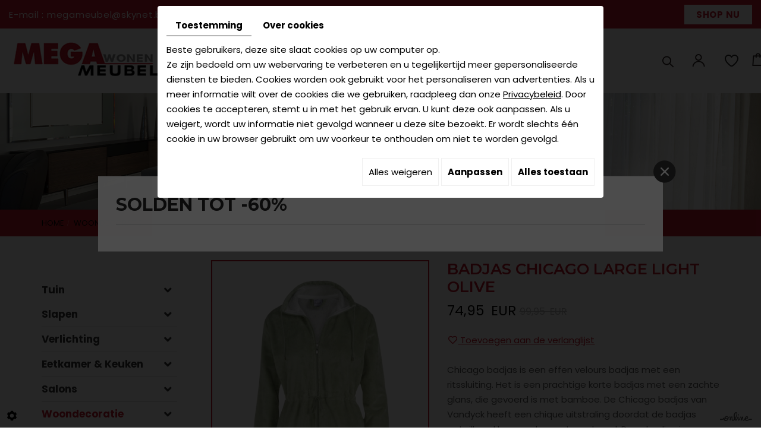

--- FILE ---
content_type: text/html; charset=UTF-8
request_url: https://www.megameubel.be/nl/bestel-via-de-webshop/interieur-6178/textiel-6182/kamerjassen-en-hoeslakens/badjas-chicago-large-light-olive
body_size: 36258
content:


<!doctype html>
<html lang="nl">
  <head>
    <meta charset="utf-8">
    <title>Badjas Chicago Small</title>
    <meta name="description" content="">
    <meta name="viewport" content="width=device-width, initial-scale=1">
    <meta name="robots" content="">
    <link rel="shortcut icon" href="https://www.megameubel.be/media/images/new-images4/favicon.ico" type="image/x-icon">
    <link rel="icon" href="https://www.megameubel.be/media/images/new-images4/favicon.ico" type="image/x-icon">
    <link rel="canonical" href="https://www.megameubel.be/nl/catalog-2622/badtapijten-en-badjassen/badjas-chicago-large-light-olive">
    <meta property="og:title" content="Badjas Chicago Small">
    <meta property="og:type" content="website">
    <meta property="og:url" content="https://www.megameubel.be/nl/bestel-via-de-webshop/interieur-6178/textiel-6182/kamerjassen-en-hoeslakens/badjas-chicago-large-light-olive">
    <meta property="og:image" content="">
    <meta property="og:description" content="Chicago badjas is een effen velours badjas met een ritssluiting. Het is een prachtige korte badjas met een zachte glans, die gevoerd is met bamboe. De Chicago badjas van Vandyck heeft een chique uitstraling doordat de badjas getailleerd kan worden met een koord. Deze badjas is geschikt voor dames.">
    <meta name="google-site-verification" content="eqXB8z0CztkkzHgFnxhYishroF_GM9MhjV1WeCf-Azw" />

        <link rel="stylesheet" href="https://cdnnen.proxi.tools/assets/Core/libs/bootstrap-3-dist/css/bootstrap.min.css" type="text/css" media="all"/>
<link rel="stylesheet" href="https://cdnnen.proxi.tools/assets/Core/libs/font-awesome-4/css/font-awesome.min.css" type="text/css" media="all"/>
<link rel="stylesheet" href="https://cdnnen.proxi.tools/assets/Core/libs/fontawesome-free-5-web/css/all.min.css" type="text/css" media="all"/>
<link rel="stylesheet" href="https://cdnnen.proxi.tools/assets/Catalog/styles/front/catalog-v2.css" type="text/css" media="all"/>
<link rel="stylesheet" href="https://www.megameubel.be/media/css/new-css4/template.css" type="text/css" media="all"/>
<link rel="stylesheet" href="https://www.megameubel.be/media/css/new-css4/webshop.css" type="text/css" media="all"/>

        <script type="text/javascript" src="https://cdnnen.proxi.tools/assets/Core/libs/jquery/jquery.1.9.1.js"></script>
<script type="text/javascript" src="https://www.megameubel.be/media/js/new-js4/bootstrap.min.js"></script>
    
    <script>
      var $j = jQuery.noConflict();
    </script>
    

    <script type="text/javascript" src="https://cdnnen.proxi.tools/assets/Core/libs/jquery/jquery.1.7.2.js"></script>
<script type="text/javascript" src="https://cdnnen.proxi.tools/assets/Core/libs/jquery/jquery.ui.js"></script>
<script type="text/javascript" src="https://cdnnen.proxi.tools/assets/Catalog/scripts/front/article.js"></script>
<script type="text/javascript" src="https://cdnnen.proxi.tools/assets/Catalog/scripts/front/globals.js"></script>
<script type="text/javascript" src="https://cdnnen.proxi.tools/assets/Catalog/scripts/front/category.js"></script>
<script type="text/javascript" src="https://cdnnen.proxi.tools/assets/Core/libs/jquery/jquery.nailthumb.1.1.js"></script>
<script type="text/javascript" src="https://cdnnen.proxi.tools/assets/Core/libs/jquery/jquery.accordionmenu.js"></script>
<script type="text/javascript" src="https://cdnnen.proxi.tools/assets/Core/libs/jquery/jquery.lazyload.min.js"></script>
<script type="text/javascript" src="https://cdnnen.proxi.tools/assets/Core/libs/jquery/jPages/jPages.js"></script>
<script type="text/javascript" src="https://cdnnen.proxi.tools/assets/Core/libs/galleryn/galleryn.js"></script>

        <script type="application/ld+json">
        {
            "@context": "https://schema.org",
            "@type": "Product",
            "name": "BADJAS CHICAGO LARGE LIGHT OLIVE",
            "image": [
                "https://www.megameubel.be/media/images/catalog/article/5597/big/4869.jpg","https://www.megameubel.be/media/images/catalog/article/5597/big/1870.jpg"
            ],
            "description": "Chicago badjas is een effen velours badjas met een ritssluiting. Het is een prachtige korte badjas met een zachte glans, die gevoerd is met bamboe. De Chicago badjas van Vandyck heeft een chique uitstraling doordat de badjas getailleerd kan worden met een koord. Deze badjas is geschikt voor dames.",
            "brand": {
                "slogan": ""
            },
            "offers": {
                "@type": "Offer",
                "url": "https://www.megameubel.be/nl/badjas-chicago-large-light-olive",
                                "availability": "https://schema.org/InStock"
            }
        }
    </script>


    
    
    

    
  </head>
  <body class="webshopTemplate lang-nl  

                                                                                                                                                                                                                                                                  webshopCategoryTemplate
                                                                                                                                                                                                                                                                  ">

    
    <div class="fullsite">
      <div class="topinfo">
        <div class="max-container">

          <div class="top-mail">E-mail :   <a href="mailto:megameubel@skynet.be" class="adwconversion_email" data-adwconversion="megameubel@skynet.be">megameubel@skynet.be</a></div>

          <div class="top-social">        <div class="networks_linking">
<a href="https://www.facebook.com/megameubel.olen/" target="_blank" class="networks_facebook"><i class="fab fa fa-facebook" aria-hidden="true"></i></a><a href="https://www.instagram.com/mega_meubel/" target="_blank" class="networks_instagram"><i class="fab fa fa-instagram" aria-hidden="true"></i></a></div></div>
          <div class="shop-nu"><a href="/nl/mega-meubel-bvba" title="Contact">Shop nu</a></div>
        </div></div>

      <header class="top shop ">
        
        <div class="header-wrapper">
          <div class="topbar">
            <div class="max-container">

              <div class="logo">
                <a href="/" title="Mega Meubel BVBA - Interieurzaak"><img src="https://www.megameubel.be/media/images/new-images4/logo-Mega-Meubel-BVBA.png" alt="Mega Meubel BVBA - Interieurzaak"></a>
              </div>



              <nav class="main-nav">


                <div id="nav-group">
                  <div id="navigation">
                    
			<ul class="sf-menu">
							<li class="" id="menu_161">
					<a href="/" id="Home" >
						Home</a>
									</li>
							<li class="" id="menu_214">
					<a href="/nl/tuin-2645" >
						Tuin</a>
											
			<ul>
							<li class="" >
					<a href="/nl/lounge-2651" >
						Lounge</a>
									</li>
							<li class="" >
					<a href="/nl/stoelen-tafels-2663" >
						Stoelen &amp; Tafels</a>
									</li>
							<li class="" >
					<a href="/nl/tuinaccessoires" >
						Tuinaccessoires</a>
									</li>
							<li class="" >
					<a href="/nl/dinningset-5100" >
						Dinningset</a>
									</li>
							<li class="" >
					<a href="/nl/parasols-7627" >
						Parasols</a>
									</li>
																	</ul>
									
									</li>
							<li class="" id="menu_271">
					<a href="/nl/eetkamer-keuken-7628" >
						Eetkamer &amp; Keuken</a>
											
			<ul>
							<li class="" >
					<a href="/nl/eetkamerstoelen-en-keukenstoelen" >
						stoelen</a>
									</li>
							<li class="" >
					<a href="/nl/eetkamers-en-tafels" >
						Eetkamer en tafels</a>
									</li>
																	</ul>
									
									</li>
							<li class="" id="menu_275">
					<a href="/nl/salons-7632" >
						Salons</a>
											
			<ul>
							<li class="" >
					<a href="/nl/salons-5152" >
						Salons</a>
									</li>
							<li class="" >
					<a href="/nl/relax-7438" >
						Relax</a>
									</li>
							<li class="" >
					<a href="/nl/bijzetmeubelen-7650" >
						Bijzetmeubelen</a>
									</li>
																	</ul>
									
									</li>
							<li class="" id="menu_215">
					<a href="/nl/slapen-2647" >
						Slapen</a>
											
			<ul>
							<li class="" >
					<a href="/nl/matrassen" >
						Matrassen</a>
									</li>
							<li class="" >
					<a href="/nl/boxspring" >
						Boxspring</a>
									</li>
							<li class="" >
					<a href="/nl/hoofdkussens-dekbedden-en-matrasbeschermers" >
						Hoofdkussens en matrasbeschermers</a>
									</li>
							<li class="" >
					<a href="/nl/dekbedovertrekken-en-hoeslakens" >
						Bedtextiel en kamerjassen</a>
									</li>
							<li class="" >
					<a href="/nl/commodes-en-nachttafels" >
						Commodes en nachttafels</a>
									</li>
																	</ul>
									
									</li>
							<li class="" id="menu_283">
					<a href="/nl/verlichting-6181" >
						Verlichting</a>
											
			<ul>
							<li class="" >
					<a href="/nl/tafellampen" >
						Tafellampen</a>
									</li>
							<li class="" >
					<a href="/nl/hanglampen" >
						Hanglampen</a>
									</li>
							<li class="" >
					<a href="/nl/spots" >
						Spots</a>
									</li>
							<li class="" >
					<a href="/nl/vloerlampen" >
						Vloerlampen</a>
									</li>
							<li class="" >
					<a href="/nl/plafondlichten" >
						Plafondlichten</a>
									</li>
																	</ul>
									
									</li>
							<li class="" id="menu_289">
					<a href="/nl/woondecoratie-7633" >
						Woondecoratie</a>
											
			<ul>
							<li class="" >
					<a href="/nl/kussens-7634" >
						Kussens</a>
									</li>
							<li class="" >
					<a href="/nl/plaids" >
						Plaids</a>
									</li>
							<li class="" >
					<a href="/nl/decoratie" >
						Decoratie</a>
									</li>
							<li class="" >
					<a href="/nl/tapijten-7636" >
						Tapijten</a>
									</li>
							<li class="" >
					<a href="/nl/raamdecoratie-7638" >
						Raamdecoratie</a>
									</li>
							<li class="" >
					<a href="/nl/behang-verf-7639" >
						Behang + Verf</a>
									</li>
							<li class="" >
					<a href="/nl/badtapijten-en-badjassen" >
						Badtapijten</a>
									</li>
																	</ul>
									
									</li>
							<li class="" id="menu_297">
					<a href="/nl/promo-7640" >
						PROMO</a>
									</li>
							<li class="" id="menu_260">
					<a href="/nl/cadeaubon-7581" >
						Cadeaubon</a>
									</li>
																	</ul>
									
                  </div>
                  <a href="#" class="mobile-nav">
                    <i class="fa fa-bars" aria-hidden="true"></i> Menu
                  </a>
                </div>

              </nav>


              <div class="nav-shop"> 
                                <div class="search-button"><i class="fas fa-search"></i></div>
                <a href="#" class="account-button  account-button">
                  <i class="fas fa-user"></i>
                </a>
                <div class="wishlist-button">
                  <a href="https://www.megameubel.be/nl/catalog-2622/wishlist" title="Mijn verlanglijst">
                    <i class="fas fa-heart"></i>
                  </a>
                      <div class="mini-wishlist-total">
        <div class="mini-wishlist-total-qty">
            <span id="catalog_wishlist_mini-nbr-items">0</span>
        </div>
    </div>

                </div>
                <div class="caddy-button">
                  <i class="fas fa-shopping-bag"></i>
                  <div id="CaddyCount"></div>
                </div>
                <div class="account-popup">
                  <form id="user-login" method="post" action="https://www.megameubel.be/user/login/ca/2622">
    <h2>Inloggen</h2>

    


    <input type="text" class="field" name="l" placeholder="E-mail" value="" title="E-mail">
    <input type="password"  class="field" name="p" placeholder="Paswoord" value="" title="Paswoord">

    <input type="hidden" name="isExtranetUser" value="">


		    <a href="https://www.megameubel.be/client/c/account/create-profile/ca/2622" class="registrate">Registreren</a> <span class="separator">|</span>
	
 	<a href="https://www.megameubel.be/user/forgot-email/ca/2622" class="forgot">Vergeten</a>

    <input type="hidden" id="redirect" name="re" value="/nl/bestel-via-de-webshop/interieur-6178/textiel-6182/kamerjassen-en-hoeslakens/badjas-chicago-large-light-olive" />
    <a href="#" onclick="$('#user-login').submit(); return false;" class="Send">Inloggen<span></span></a>
</form>
<script type="text/javascript">
	//<![CDATA[
	$(document).ready(function() {
		//$('#user-login input[title!=""]').hint();
		$("input").keypress(function(event) {
			if (event.which == 13 && $(this).parents("#user-login").length ) {
				event.preventDefault();
				$("#user-login").submit();
			}
		});

		$('#mail').off('keypress').on('keypress',(event)=>{

			if (event.which == 13 && $("#user-login").length ) {
				event.preventDefault();
				$("#user-login").submit();
				return false;
			}

			if(event.key.length === 1){
				const regex = /[a-zA-Z0-9.\-_@]/gm;
				const char = String.fromCharCode(event.which);
				let letter = regex.exec(char);
				if (letter !== null) {
					return true;
				}
				return false;
			}
		})
	});
	//]]>
</script>
<span class="clear"></span>

	<a href="https://www.megameubel.be/nl/catalog-2622/wishlist" class="user-wishlist"><i class="fa fa-heart prevent-active"></i> Mijn verlanglijst</a>

                  <div class="search-popup-close">
                    <i class="fas fa-times"></i>
                  </div>
                </div>
                <div class="search-popup">
                  <div class="searchForm">
    <input type="hidden" id="forceTranslationSubmit" value="Zoeken">
    <form action="https://www.megameubel.be/catalog/c/search/search-catalog/ca/2622" method="get" name="searchcatalog" id="searchcatalog">
        <div class="container-Search">
                            <label for="tags" class="labrel-search">Zoek</label>
                        <input type="text" id="tags" name="tags" class="ui-autocomplete-input" value="" placeholder="Zoeken"/>
                                                <input type="hidden" name="includeCat" id="includeCat" value="true">
            <input type="hidden" name="includeOptions" id="includeOptions" value="">
            <input type="hidden" name="onlyInTitle" id="onlyInTitle" value="">
            <input type="hidden" name="scrollingImgTitle" id="scrollingImgTitle" value="1">
            <input type="submit" name="submit" value="Zoeken" id="BtnSearch">
        </div>
    </form>
</div>
<script type="text/javascript" src="https://cdnnen.proxi.tools/assets/Catalog/scripts/front/search.js"></script>
<script>
    $(document).ready(function () {
        $.searches.showFilters = "";
        $.searches.showCategoryFilter = "";
        $.searches.url = "https://www.megameubel.be/catalog/c/search/charge-articles-categories/ca/2622";
        $.searches.strings = ["", "van", "tot", "en meer", ""];
        $.searches.originalFieldValue = ["Keyword", "Kies een categorie", "Kies een waarde"];
        $.searches.init();
    });
</script>
                  <div class="search-popup-close">
                    <i class="fas fa-times"></i>
                  </div>
                </div>
                              </div>


            </div>



            

            </header>

          <aside class="cart-sidebar">
            <div class="caddy-close">
              <span></span>
            </div>
            <h3>Winkelmandje</h3>
            <div class="caddy-total"></div>
                <div class="box_cart">
        
        <ul class="Cart " id="catalog_cart"></ul>
                <a href="https://www.megameubel.be/catalog/c/cart/detail/ca/2622" class="mini-cart-option mini-cart-option-cart">Winkelmand</a>
        <a href="https://www.megameubel.be/catalog/c/checkout/step1/ca/2622" class="mini-cart-option mini-cart-option-order">Bestellen</a>

        <span class="clear"></span>
        <script type="text/javascript" src="https://cdnnen.proxi.tools/assets/Catalog/scripts/front/cart.js?r=70514"></script>
<script type="text/javascript" src="https://cdnnen.proxi.tools/assets/Core/libs/jquery/jquery.jbind.min.js"></script>
        <script type="text/javascript">
            $(document).ready(function () {
                $.cart.url = "https://www.megameubel.be/catalog/c/cart";
                $.cart.promoUrl = "https://www.megameubel.be/catalog/c/promofront";
                $.cart.showVat = 'on';
                $.cart.catalogKey = 2622;
                $.cart.promos = [];
                $.cart.content = [];
                $.cart.hideVat = 0;
                $.cart.getCart();
                $.cart.summary_qte = "Aantal";
                $.cart.catalog_article_unit_price_label = "Eenheidsprijs excl. BTW";
                $.cart.catalog_article_total_price_modal_label = "Totaalbedrag";
                $.cart.calculPromoEnd = "";
            });
        </script>
        
            <ul style="display:none" id="cart-line">
                <li class="cart-list row cart-row-{id}---token--" id="cart-line-{id}---token--" data-token="--token--" data-selected-options="--selectedOptionsAndValues--">
                    (<span class="cartQty">{qty}</span>)
                    <a href="{url}">{title}</a>&nbsp;<span class="optionsList">{optionsList}</span><span class="optionsList personalized">{personalized}</span>&nbsp;<strong class="cartPrice stroke"><s>{oldPrice}</s></strong><strong class="cartPrice">{price}</strong>
                    <a href="#" onclick="javascript:eval('$.cart.removeItem(\'--token--\',\'{perso}\');'); return false;" class="Remove"></a>
                </li>
            </ul>
        
    </div>
<div id="quantityDialogOutOfStock" style="display:none;" title="Niet voorradig">Niet voorradig </div>
<div id="quantityDialogNotEnoughStock" style="display:none;" title="Onvoldoende voorraad">Onvoldoende voorraad</div>
          </aside>
          
                    <div class="webshop-content content-home" data-aos="fade-up">
            <div class="container">
                                                                                    
              
<script type="text/javascript" src="https://cdnnen.proxi.tools/assets/Catalog/scripts/front/checkout.js?r=784513"></script>
<link rel="stylesheet" href="https://cdnnen.proxi.tools/assets/Catalog/styles/front/checkout.css" type="text/css" media="all"/>
	
<div id="Shop"  class=" " >
		<div id="Head">
		                <a href="javascript:void(0);" onclick="$.cart.submitCart(2622);" class="CartBtn">Bestellen<span></span></a>
        <a href="https://www.megameubel.be/catalog/c/cart/detail/ca/2622" class="CartBtn"><img src="https://cdnnen.proxi.tools/assets/Catalog/media/images/icon-cart.png" alt=""/>Winkelmand<span></span></a>
    <div class="Cart" id="catalog_cart_mini">
                <span id="catalog_cart_mini-nbr-items">0</span> Producten | <span id="catalog_cart_mini-price" class="catalog_cart_mini-price"></span>&nbsp;<span id="catalog_cart_mini-price_promo" class="catalog_cart_mini-price_promo"></span>
    </div>
    <script type="text/javascript" src="https://cdnnen.proxi.tools/assets/Catalog/scripts/front/cart.js?r=94758"></script>
<script type="text/javascript" src="https://cdnnen.proxi.tools/assets/Core/libs/jquery/jquery.jbind.min.js"></script>
    <script type="text/javascript">
        $(document).ready(function () {
            $.cart.url = "https://www.megameubel.be/catalog/c/cart";
            $.cart.promoUrl = "https://www.megameubel.be/catalog/c/promofront";
            $.cart.showVat = 'on';
            $.cart.catalogKey = 2622;
            $.cart.promos = [];
            $.cart.calculPromoEnd = "";
        });
    </script>
<div id="quantityDialogOutOfStock" style="display:none;" title="Niet voorradig">Niet voorradig </div>
<div id="quantityDialogNotEnoughStock" style="display:none;" title="Onvoldoende voorraad">Onvoldoende voorraad</div>
	</div>
		<div id="Sidebar">
                    <div class="sidebarContent">
                

			<ul id="ShopNav" class="menu collapsible">
															<li>
						<a href="/nl/catalog-2622/tuin-2645" id="menu2645">Tuin <span class="cptProducts">(49)</span></a>
													<a class="open " id="open" href="#">&nbsp;</a>
																					
			<ul id="2645" class="menu collapsible ">
															<li>
						<a href="/nl/catalog-2622/lounge-2651" id="menu2651">Lounge <span class="cptProducts">(15)</span></a>
											</li>
																<li>
						<a href="/nl/catalog-2622/stoelen-tafels-2663" id="menu2663">Stoelen &amp; Tafels <span class="cptProducts">(15)</span></a>
											</li>
																<li>
						<a href="/nl/catalog-2622/tuinaccessoires" id="menu3524">Tuinaccessoires <span class="cptProducts">(13)</span></a>
											</li>
																<li>
						<a href="/nl/catalog-2622/dinningset-5100" id="menu5100">Dinningset <span class="cptProducts">(3)</span></a>
											</li>
																<li>
						<a href="/nl/catalog-2622/parasols-7627" id="menu7627">Parasols <span class="cptProducts">(3)</span></a>
											</li>
									</ul>
	
											</li>
																<li>
						<a href="/nl/catalog-2622/slapen-2647" id="menu2647">Slapen <span class="cptProducts">(124)</span></a>
													<a class="open " id="open" href="#">&nbsp;</a>
																					
			<ul id="2647" class="menu collapsible ">
															<li>
						<a href="/nl/catalog-2622/matrassen" id="menu2724">Matrassen <span class="cptProducts">(16)</span></a>
											</li>
																<li>
						<a href="/nl/catalog-2622/boxspring" id="menu2840">Boxspring <span class="cptProducts">(3)</span></a>
											</li>
																<li>
						<a href="/nl/catalog-2622/hoofdkussens-dekbedden-en-matrasbeschermers" id="menu4644">Hoofdkussens dekbedden en matrasbeschermers <span class="cptProducts">(29)</span></a>
											</li>
																<li>
						<a href="/nl/catalog-2622/dekbedovertrekken-en-hoeslakens" id="menu7645">Dekbedovertrekken en Hoeslakens <span class="cptProducts">(68)</span></a>
											</li>
																<li>
						<a href="/nl/catalog-2622/commodes-en-nachttafels" id="menu7652">Commodes en nachttafels <span class="cptProducts">(8)</span></a>
											</li>
									</ul>
	
											</li>
																<li>
						<a href="/nl/catalog-2622/verlichting-6181" id="menu6181">Verlichting <span class="cptProducts">(248)</span></a>
													<a class="open " id="open" href="#">&nbsp;</a>
																					
			<ul id="6181" class="menu collapsible ">
															<li>
						<a href="/nl/catalog-2622/tafellampen" id="menu4799">Tafellampen <span class="cptProducts">(40)</span></a>
											</li>
																<li>
						<a href="/nl/catalog-2622/hanglampen" id="menu4801">Hanglampen <span class="cptProducts">(102)</span></a>
											</li>
																<li>
						<a href="/nl/catalog-2622/spots" id="menu4804">Spots <span class="cptProducts">(62)</span></a>
											</li>
																<li>
						<a href="/nl/catalog-2622/vloerlampen" id="menu4805">Vloerlampen <span class="cptProducts">(15)</span></a>
											</li>
																<li>
						<a href="/nl/catalog-2622/plafondlichten" id="menu4813">Plafondlichten <span class="cptProducts">(29)</span></a>
											</li>
									</ul>
	
											</li>
																<li>
						<a href="/nl/catalog-2622/eetkamer-keuken-7628" id="menu7628">Eetkamer &amp; Keuken <span class="cptProducts">(91)</span></a>
													<a class="open " id="open" href="#">&nbsp;</a>
																					
			<ul id="7628" class="menu collapsible ">
															<li>
						<a href="/nl/catalog-2622/eetkamerstoelen-en-keukenstoelen" id="menu7629">Eetkamerstoelen en keukenstoelen <span class="cptProducts">(47)</span></a>
											</li>
																<li>
						<a href="/nl/catalog-2622/eetkamers-en-tafels" id="menu7631">Eetkamers en tafels <span class="cptProducts">(44)</span></a>
											</li>
									</ul>
	
											</li>
																<li>
						<a href="/nl/catalog-2622/salons-7632" id="menu7632">Salons <span class="cptProducts">(111)</span></a>
													<a class="open " id="open" href="#">&nbsp;</a>
																					
			<ul id="7632" class="menu collapsible ">
															<li>
						<a href="/nl/catalog-2622/salons-5152" id="menu5152">Salons <span class="cptProducts">(46)</span></a>
											</li>
																<li>
						<a href="/nl/catalog-2622/relax-7438" id="menu7438">Relax <span class="cptProducts">(19)</span></a>
											</li>
																<li>
						<a href="/nl/catalog-2622/bijzetmeubelen-7650" id="menu7650">Bijzetmeubelen <span class="cptProducts">(46)</span></a>
											</li>
									</ul>
	
											</li>
																<li>
						<a href="/nl/catalog-2622/woondecoratie-7633" id="menu7633">Woondecoratie <span class="cptProducts">(778)</span></a>
													<a class="open expandit" id="open" href="#">&nbsp;</a>
																					
			<ul id="7633" class="menu collapsible ">
															<li>
						<a href="/nl/catalog-2622/kussens-7634" id="menu7634">Kussens <span class="cptProducts">(139)</span></a>
											</li>
																<li>
						<a href="/nl/catalog-2622/plaids" id="menu7635">Plaids <span class="cptProducts">(37)</span></a>
											</li>
																<li>
						<a href="/nl/catalog-2622/tapijten-7636" id="menu7636">Tapijten <span class="cptProducts">(62)</span></a>
											</li>
																<li>
						<a href="/nl/catalog-2622/decoratie" id="menu6183">Decoratie <span class="cptProducts">(435)</span></a>
													<a class="open " id="open" href="#">&nbsp;</a>
																					
			<ul id="6183" class="menu collapsible ">
															<li>
						<a href="/nl/catalog-2622/theelichten-kaarsen-en-geurstokjes" id="menu5130">Theelichten/ kaarsen en geurstokjes <span class="cptProducts">(93)</span></a>
											</li>
																<li>
						<a href="/nl/catalog-2622/figuren" id="menu5131">Figuren <span class="cptProducts">(153)</span></a>
											</li>
																<li>
						<a href="/nl/catalog-2622/vazen-flessen-schalen-en-planten" id="menu5132">Vazen-flessen-schalen en planten <span class="cptProducts">(155)</span></a>
											</li>
																<li>
						<a href="/nl/catalog-2622/klokken-en-wanddecoratie" id="menu5154">klokken en wanddecoratie <span class="cptProducts">(34)</span></a>
											</li>
									</ul>
	
											</li>
																<li>
						<a href="/nl/catalog-2622/raamdecoratie-7638" id="menu7638">Raamdecoratie <span class="cptProducts">(1)</span></a>
											</li>
																<li>
						<a href="/nl/catalog-2622/behang-verf-7639" id="menu7639">Behang + Verf <span class="cptProducts">(9)</span></a>
											</li>
																<li>
						<a href="/nl/catalog-2622/badtapijten-en-badjassen" id="menu7649">Badtapijten en badjassen <span class="cptProducts">(95)</span></a>
											</li>
									</ul>
	
											</li>
																<li>
						<a href="/nl/catalog-2622/promo-7640" id="menu7640">PROMO <span class="cptProducts">(0)</span></a>
											</li>
																<li>
						<a href="/nl/catalog-2622/cadeaubon" id="menu7646">Cadeaubon <span class="cptProducts">(5)</span></a>
											</li>
									</ul>
	

                <form id="user-login" method="post" action="https://www.megameubel.be/user/login/ca/2622">
    <h2>Inloggen</h2>

    


    <input type="text" class="field" name="l" placeholder="E-mail" value="" title="E-mail">
    <input type="password"  class="field" name="p" placeholder="Paswoord" value="" title="Paswoord">

    <input type="hidden" name="isExtranetUser" value="">


		    <a href="https://www.megameubel.be/client/c/account/create-profile/ca/2622" class="registrate">Registreren</a> <span class="separator">|</span>
	
 	<a href="https://www.megameubel.be/user/forgot-email/ca/2622" class="forgot">Vergeten</a>

    <input type="hidden" id="redirect" name="re" value="/nl/bestel-via-de-webshop/interieur-6178/textiel-6182/kamerjassen-en-hoeslakens/badjas-chicago-large-light-olive" />
    <a href="#" onclick="$('#user-login').submit(); return false;" class="Send">Inloggen<span></span></a>
</form>
<script type="text/javascript">
	//<![CDATA[
	$(document).ready(function() {
		//$('#user-login input[title!=""]').hint();
		$("input").keypress(function(event) {
			if (event.which == 13 && $(this).parents("#user-login").length ) {
				event.preventDefault();
				$("#user-login").submit();
			}
		});

		$('#mail').off('keypress').on('keypress',(event)=>{

			if (event.which == 13 && $("#user-login").length ) {
				event.preventDefault();
				$("#user-login").submit();
				return false;
			}

			if(event.key.length === 1){
				const regex = /[a-zA-Z0-9.\-_@]/gm;
				const char = String.fromCharCode(event.which);
				let letter = regex.exec(char);
				if (letter !== null) {
					return true;
				}
				return false;
			}
		})
	});
	//]]>
</script>
<span class="clear"></span>

	<a href="https://www.megameubel.be/nl/catalog-2622/wishlist" class="user-wishlist"><i class="fa fa-heart prevent-active"></i> Mijn verlanglijst</a>

                    <div class="box_cart">
        
        <ul class="Cart " id="catalog_cart"></ul>
                <a href="https://www.megameubel.be/catalog/c/cart/detail/ca/2622" class="mini-cart-option mini-cart-option-cart">Winkelmand</a>
        <a href="https://www.megameubel.be/catalog/c/checkout/step1/ca/2622" class="mini-cart-option mini-cart-option-order">Bestellen</a>

        <span class="clear"></span>
        <script type="text/javascript" src="https://cdnnen.proxi.tools/assets/Catalog/scripts/front/cart.js?r=88340"></script>
<script type="text/javascript" src="https://cdnnen.proxi.tools/assets/Core/libs/jquery/jquery.jbind.min.js"></script>
        <script type="text/javascript">
            $(document).ready(function () {
                $.cart.url = "https://www.megameubel.be/catalog/c/cart";
                $.cart.promoUrl = "https://www.megameubel.be/catalog/c/promofront";
                $.cart.showVat = 'on';
                $.cart.catalogKey = 2622;
                $.cart.promos = [];
                $.cart.content = [];
                $.cart.hideVat = 0;
                $.cart.getCart();
                $.cart.summary_qte = "Aantal";
                $.cart.catalog_article_unit_price_label = "Eenheidsprijs excl. BTW";
                $.cart.catalog_article_total_price_modal_label = "Totaalbedrag";
                $.cart.calculPromoEnd = "";
            });
        </script>
        
            <ul style="display:none" id="cart-line">
                <li class="cart-list row cart-row-{id}---token--" id="cart-line-{id}---token--" data-token="--token--" data-selected-options="--selectedOptionsAndValues--">
                    (<span class="cartQty">{qty}</span>)
                    <a href="{url}">{title}</a>&nbsp;<span class="optionsList">{optionsList}</span><span class="optionsList personalized">{personalized}</span>&nbsp;<strong class="cartPrice stroke"><s>{oldPrice}</s></strong><strong class="cartPrice">{price}</strong>
                    <a href="#" onclick="javascript:eval('$.cart.removeItem(\'--token--\',\'{perso}\');'); return false;" class="Remove"></a>
                </li>
            </ul>
        
    </div>
<div id="quantityDialogOutOfStock" style="display:none;" title="Niet voorradig">Niet voorradig </div>
<div id="quantityDialogNotEnoughStock" style="display:none;" title="Onvoldoende voorraad">Onvoldoende voorraad</div>
                            </div>
        	</div>
	<div id="ShopContent">
		<div id="SearchResult"></div>
		
		
    <script type="application/ld+json">
        {
            "@context": "https://schema.org",
            "@type": "BreadcrumbList",
            "itemListElement":
            [
                {
                    "@type": "ListItem",
                    "position": 1,
                    
                    "item":
                    {
                        "@id": "https://www.megameubel.be/nl/woondecoratie-7633",
                        "name": "Woondecoratie"   
                    }
                },{
                    "@type": "ListItem",
                    "position": 2,
                    
                    "item":
                    {
                        "@id": "https://www.megameubel.be/nl/badtapijten-en-badjassen",
                        "name": "Badtapijten en badjassen"   
                    }
                },{
                    "@type": "ListItem",
                    "position": 3,
                    
                    "item":
                    {
                        "@id": "https://www.megameubel.be/nl/badjas-chicago-large-light-olive",
                        "name": "BADJAS CHICAGO LARGE LIGHT OLIVE"   
                    }
                }
            ]
        }
    </script>


		<div id="Breadcrumbs">

			
			
							<!--<a href="/nl/catalog-2622">Catalogue</a>-->
<span id="breadcrumbs-home"></span>
												<a href="/nl/catalog-2622/woondecoratie-7633">Woondecoratie</a>
							 <span class="separator"> | </span> 					<a href="/nl/catalog-2622/badtapijten-en-badjassen">Badtapijten en badjassen</a>
						 <span class="separator"> | </span> BADJAS CHICAGO LARGE LIGHT OLIVE
	<script>
$(document).ready(function() {
	var catsToOpen=[0,7633];
	catsToOpen.push(7649);
						catsToOpen.push(7633);
					catsToOpen.push(7649);
				catsToOpen.reverse();
	
	$('#ShopNav a').removeClass('opened');
	for(i=0;i<catsToOpen.length;i++)
	{	
		$('a#menu'+catsToOpen[i].toString()).addClass('opened');
		$('a#menu'+catsToOpen[i].toString()).next().next().show();
	}
	
});

</script>
					</div>
					
				<div id="article-content" class="prix-0">
			
        <script type="application/ld+json">
        {
            "@context": "https://schema.org",
            "@type": "Product",
            "name": "BADJAS CHICAGO LARGE LIGHT OLIVE",
            "image": [
                "https://www.megameubel.be/media/images/catalog/article/5597/big/4869.jpg","https://www.megameubel.be/media/images/catalog/article/5597/big/1870.jpg"
            ],
            "description": "Chicago badjas is een effen velours badjas met een ritssluiting. Het is een prachtige korte badjas met een zachte glans, die gevoerd is met bamboe. De Chicago badjas van Vandyck heeft een chique uitstraling doordat de badjas getailleerd kan worden met een koord. Deze badjas is geschikt voor dames.",
            "brand": {
                "slogan": "Vandyck"
            },
            "offers": {
                "@type": "Offer",
                "url": "https://www.megameubel.be/nl/badjas-chicago-large-light-olive",
                                "availability": "https://schema.org/InStock"
            }
        }
    </script>


    <div itemscope itemtype="https://schema.org/Product">
        <div id="CatContent" class="">
                            <div class="articleGallery">
                        <div class="outer">
                <ul class="Gallery " style="display: block;">
                            <li class="medPhotoBox on">
                    <a class="medPhotoLink" href="https://www.megameubel.be/media/images/catalog/article/5597/big/4869.jpg" rel="gallery">
                        <img class="medPhoto"  alt="BADJAS CHICAGO LARGE LIGHT OLIVE" src="https://www.megameubel.be/media/images/catalog/article/5597/mediumDetail/4869.jpg">
                    </a>
                </li>
                            <li class="medPhotoBox ">
                    <a class="medPhotoLink" href="https://www.megameubel.be/media/images/catalog/article/5597/big/1870.jpg" rel="gallery">
                        <img class="medPhoto"  alt="BADJAS CHICAGO LARGE LIGHT OLIVE" src="https://www.megameubel.be/media/images/catalog/article/5597/mediumDetail/1870.jpg">
                    </a>
                </li>
                    </ul>
                    <ul class="thumbs">
                                    <li class="on " style="float: left;
                            opacity:1; cursor: pointer;">
                        <img src="https://www.megameubel.be/media/images/catalog/article/5597/thumb/4869.jpg" alt="BADJAS CHICAGO LARGE LIGHT OLIVE">
                    </li>
                                    <li  style="float: left;
                            opacity:0.7; cursor: pointer;">
                        <img src="https://www.megameubel.be/media/images/catalog/article/5597/thumb/1870.jpg" alt="BADJAS CHICAGO LARGE LIGHT OLIVE">
                    </li>
                            </ul>
            </div>
<script>
    $(function() {
        $.catalogGlobals['productNailthumb'] = {medWidth: 240,
            medHeight: 200,
            thumbWidth: 60,
            thumbHeight: 60};
            });
</script>
                </div>
                <div class="articleSummary">
                    <script type="text/javascript" src="https://cdnnen.proxi.tools/assets/Core/libs/jquery/jquery.validate.min.js"></script>
<div class="articleStatus"></div>
<h1 id="Title" class="promo">
	<span itemprop="name">
			BADJAS CHICAGO LARGE LIGHT OLIVE
		</span>
			
		
			
				<span id="article-price" >

				    													74,95  EUR
													<br />

						<span class="strikePrice">99,95  EUR</span>
								    </span>
				<span id="priceBundle" class="priceBundleErased"></span>
											
	</h1>
<div id="add-favorite-button" class="">
	<a href="#" id="add-to-wishlist" onclick="$.article.openModalWishlist(2622, 5597)"><i class="fa fa-heart-o"></i> Toevoegen aan de verlanglijst</a>
</div>

                                                                <div class="articleShortDesc">
                            <p>Chicago badjas is een effen velours badjas met een ritssluiting. Het is een prachtige korte badjas met een zachte glans, die gevoerd is met bamboe. De Chicago badjas van Vandyck heeft een chique uitstraling doordat de badjas getailleerd kan worden met een koord. Deze badjas is geschikt voor dames.</p>
                        </div>
                                        <input type="hidden" id="bundleActive" value="">
                    <input type="hidden" id="isparentWithChildrens" value="0">
                    <input type="hidden" id="extra_textarea" value="0">
                    <nav class="prev-next">
                         <a class="btnNext" href="https://www.megameubel.be/nl/catalog-2622/badtapijten-en-badjassen/badjas-chicago-large-mole-grey">Volgend <span class="cat-jp-next">»</span></a>
                        <a class="btnAnt" href="https://www.megameubel.be/nl/catalog-2622/badtapijten-en-badjassen/badjas-chicago-large-dessert"><span class="cat-jp-ant">«</span> Vorig</a>
                    </nav>
                                            <input type="hidden" id="bundleValor" value="0">
                        				<div id="markLogo">
                    <a href="https://www.megameubel.be/nl/catalog-2622/brand/14/colB/5/rowB/5">
                                                    <strong>Merk</strong>: Vandyck
                                            </a>
                </div>
<script>
$(function() {
	$.catalogGlobals['productNailthumb'].logoWidth=200;
	$.catalogGlobals['productNailthumb'].logoHeight=200;
});
</script>

                        <input type="hidden" value="1" id="hideTitle" name="hideTitle">
                        <input id="extraRequired" type="hidden" value="0" name="extraRequired">
                        <input type="hidden" id="extraRequiredMessage" value="Dit veld is verplicht">
                        <form action="#" id="Order" class="articleInfoBox">
                                                        <input type="hidden" value="5597" id="GenId" name="GenId">
                            
                                <script xmlns="http://www.w3.org/1999/html">
        $(function () {
            $.cart.url = "https://www.megameubel.be/catalog/c/cart";
            $.cart.checkQuantity = true;
            $.cart.extraRequired = '0';
            $.cart.extra_textarea = '0';
            $.cart.extra_date = '0';
            $.cart.attachmentField = '0';
            $.cart.giftCardArticle = '0';
            $.article.isUserLogged = '0';
            $.article.attachmentField = '0';
            $.article.giftCardArticle = '0';
            $.article.giftCardPerso = '0';
        });
    </script>
    <style>
    #qtychoice a.Decrease, #qtychoice a.Increase {
    display: inline-block;
    text-decoration: none;
    font-size: 0;
    text-align: center;
    width: 20px;
    }
    #qtychoice a.Decrease::after {
    content: '\f147';
    font-family: 'FontAwesome';
    font-size: 12px;
    }
    #qtychoice a.Increase::after {
    content: '\f196';
    font-family: 'FontAwesome';
    font-size: 12px;
    }
    </style>
                                                                                                                            <!--googleoff: all-->
                        <div id="quantityDialogOutOfStock" style="display:none;" title="Niet voorradig">Niet voorradig<br/> Wordt opnieuw op voorraad verwacht binnen 21 dag(en)</div>
                        <div id="quantityDialogNotEnoughStock" style="display:none;" title="Onvoldoende voorraad">Onvoldoende voorraad</div>
                        <!--googleon: all-->
                        <div id="stockInfo">
                                                                                                                                                        op voorraad
                                    <br/>
                                                                                                                </div>
                                                                                                                            <p id="qtychoice" >
                                    <label for="Qty">Hoeveelheid:</label>
                                    							<input type="text" name="5597" id="Qty" title="1" value="" class="blur" />
							                                </p>
                            
                                                            <input type="hidden" name="personalized" id="personalized" value="" class="blur"/>
                            
                            <!--googleoff: all-->
                            <div id="quantityDialogOverWeight" style="display:none;" title="Bestelling overschrijdt het maximum gewicht">Omwille van het gewicht van het product kan dit niet toegevoegd worden aan de winkelmand. Neem contact met ons op voor meer informatie.</div>
                            <!--googleon: all-->
                                                            <div id="OrderBtns" >
                                    <a class="AddCart" href="#" onclick="$.cart.addToCart(); return false;">Aan winkelmand toevoegen<span></span></a>
                                </div>
                                                                                                                
<div style="display:none" id="dialog-product-added" class="dialog-product-popup" data-trans-qty-label="Hoeveelheid"
     data-trans-order-total-price-label="Totaalbedrag">
    <div class="dialog-product-added-bg" onclick="$.cart.closeDivProductAdded()"></div>
    <div class="dialog-product-added-inner">
        <a href="javascript:void(0);" class="dialog-product-added-close" onclick="$.cart.closeDivProductAdded()"><span class="fa-stack fa-lg"><i class="fa fa-circle fa-stack-2x"></i><i class="fa fa-times fa-stack-1x fa-inverse"></i></span></a>
        <h4>Product is toegevoegd aan uw winkelmand</h4>
        <div class="dialog-product-added-content">
                        <div id="modal-left-side"></div>

                        <div id="modal-right-side">
                <h5>Winkelmand</h5>
                <div>
                    <span id="catalog_modal_complete_qty_label">totaal aantal product(en) :</span>
                    <span id="catalog_modal_complete_qty"></span>
                </div>
                <div>
                    <span id="catalog_modal_complete_htva_label">Subtotaal excl. BTW :</span>
                    <span id="catalog_modal_complete_htva"></span>
                </div>
                <div>
                    <span id="catalog_modal_complete_tva_amount_label" style="display:none;">BTW :</span>
                    <span id="catalog_modal_complete_tva_amount" style="display: none"></span>
                </div>
                <div>
                    <span id="catalog_modal_complete_tvac_label" style="display:none;">Subtotaal incl. BTW :</span>
                    <span id="catalog_modal_complete_tvac" style="display: none"></span>
                </div>
                <div>
                    <span id="catalog_modal_complete_tvac_promo_label" style="display:none">Promotie :</span>
                    <span id="catalog_modal_complete_tvac_promo" style="display:none"></span>
                </div>
            </div>
        </div>
                <div id="modal-footer">
            <a href="javascript:void(0);" onclick="$.cart.closeDivProductAdded()" class="dialog-product-added-btn-continue">Doorgaan met winkelen</a>
                            <a href="https://www.megameubel.be/catalog/c/cart/detail/ca/2622" class="dialog-product-added-btn-checkout">Bestellen</a>
                    </div>
    </div>
</div>





<div style="display:none" id="dialog-product-wishlist" class="dialog-product-popup sizeall" data-trans-qty-label="Hoeveelheid"
     data-trans-order-total-price-label="Totaalbedrag">
    <div class="dialog-product-added-bg" onclick="$.article.closeModalWishlist()"></div>
    <div class="dialog-product-added-inner">
        <a href="javascript:void(0);" class="dialog-product-added-close" onclick="$.article.closeModalWishlist()"><span class="fa-stack fa-lg"><i class="fa fa-circle fa-stack-2x"></i><i class="fa fa-times fa-stack-1x fa-inverse"></i></span></a>
                    <h4>Gelieve in te loggen om uw verlanglijst aan te vullen</h4>
                <div class="dialog-product-wishlist-content">
            <p><strong>BADJAS CHICAGO LARGE LIGHT OLIVE</strong></p>
                            <p><small>Log in of
                        <a href="https://www.megameubel.be/client/c/account/create-profile/ca/2622"> maak een nieuwe account </a> om meerdere verlanglijsten te bewaren en te kunnen delen met vrienden en familie.</small></p>
                    </div>
        <div id="modal-footer">
            <a href="javascript:void(0);" onclick="$.article.closeModalWishlist()" class="dialog-product-added-btn-continue">Doorgaan met winkelen</a>
            <a href="https://www.megameubel.be/nl/catalog-2622/wishlist" class="dialog-product-added-btn-wishlist">Mijn verlanglijst</a>
        </div>
    </div>
</div>



                            <input type="hidden" name="object[objectKey]" id="articleObjectKey" value="5597" />
<input type="hidden" name="parent" id="articleParentKey" value=""/>
                            <div id="ContainerBlockSocial" class="ContainerBlockSocial">
										<a href="https://www.facebook.com/sharer/sharer.php?u=https://www.megameubel.be/nl/bestel-via-de-webshop/interieur-6178/textiel-6182/kamerjassen-en-hoeslakens/badjas-chicago-large-light-olive" title="Facebook" target="_blank" style="fill: #fff;background-color: #4267B2;padding: 5px 8px 5px 8px;border-radius: 3px;display: inline-grid;" class="link-ico share-facebook"><svg xmlns="http://www.w3.org/2000/svg" height="1em" viewBox="0 0 320 512" style="vertical-align: inherit;" class="svg-ico svg-facebook"><path d="M279.14 288l14.22-92.66h-88.91v-60.13c0-25.35 12.42-50.06 52.24-50.06h40.42V6.26S260.43 0 225.36 0c-73.22 0-121.08 44.38-121.08 124.72v70.62H22.89V288h81.39v224h100.17V288z"/></svg></a>
																		<a href="https://www.linkedin.com/shareArticle?mini=true&url=https://www.megameubel.be/nl/bestel-via-de-webshop/interieur-6178/textiel-6182/kamerjassen-en-hoeslakens/badjas-chicago-large-light-olive" target="_blank" title="LinkedIn" style="fill: #fff;background-color: #0e76a8;padding: 5px 6px 5px 6px;border-radius: 3px;display: inline-grid;" class="link-ico share-linkedin"><svg xmlns="http://www.w3.org/2000/svg" height="1em" viewBox="0 0 448 512" style="vertical-align: inherit;" class="svg-ico svg-linkedin"><path d="M100.28 448H7.4V148.9h92.88zM53.79 108.1C24.09 108.1 0 83.5 0 53.8a53.79 53.79 0 0 1 107.58 0c0 29.7-24.1 54.3-53.79 54.3zM447.9 448h-92.68V302.4c0-34.7-.7-79.2-48.29-79.2-48.29 0-55.69 37.7-55.69 76.7V448h-92.78V148.9h89.08v40.8h1.3c12.4-23.5 42.69-48.3 87.88-48.3 94 0 111.28 61.9 111.28 142.3V448z"/></svg></a>
																					</div>

                        </form>
                        <!---- bundle not active---->
                        <!---- bundle ---->
                                    </div>
                    <script type="application/ld+json">
        {
            "@context": "https://schema.org",
            "@type": "Product",
            "name": "BADJAS CHICAGO LARGE LIGHT OLIVE",
            "image": [
                "https://www.megameubel.be/media/images/catalog/article/5597/big/4869.jpg","https://www.megameubel.be/media/images/catalog/article/5597/big/1870.jpg"
            ],
            "description": "Chicago badjas is een effen velours badjas met een ritssluiting. Het is een prachtige korte badjas met een zachte glans, die gevoerd is met bamboe. De Chicago badjas van Vandyck heeft een chique uitstraling doordat de badjas getailleerd kan worden met een koord. Deze badjas is geschikt voor dames.",
            "brand": {
                "slogan": "Vandyck"
            },
            "offers": {
                "@type": "Offer",
                "url": "https://www.megameubel.be/nl/badjas-chicago-large-light-olive",
                                "availability": "https://schema.org/InStock"
            }
        }
    </script>


                
    <script type="application/ld+json">
        {
            "@context": "https://schema.org",
            "@type": "BreadcrumbList",
            "itemListElement":
            [
                {
                    "@type": "ListItem",
                    "position": 1,
                    
                    "item":
                    {
                        "@id": "https://www.megameubel.be/nl/woondecoratie-7633",
                        "name": "Woondecoratie"   
                    }
                },{
                    "@type": "ListItem",
                    "position": 2,
                    
                    "item":
                    {
                        "@id": "https://www.megameubel.be/nl/badtapijten-en-badjassen",
                        "name": "Badtapijten en badjassen"   
                    }
                },{
                    "@type": "ListItem",
                    "position": 3,
                    
                    "item":
                    {
                        "@id": "https://www.megameubel.be/nl/badjas-chicago-large-light-olive",
                        "name": "BADJAS CHICAGO LARGE LIGHT OLIVE"   
                    }
                }
            ]
        }
    </script>


                    </div>
        <div id="Products">
                            <div class="Tabs">
        
    <ul class="tabNavigation ">
                                                                    <li><a class="aTabRelated" href="#TabRelated">Verwante producten</a></li>
                <li id="BundleTab"><a class="aTabBundle" href="#TabBundle"><span id="labelBundle">Bundel</span></a></li> <!-- TO SEE STYLE LATER-->
    </ul>
    <div class="TabContent" id="TabDescription" itemprop="description">
        
    </div>
    <div class="TabContent" id="TabPdf">
            </div>
    <div class="TabContent" id="TabReminder">
        <form id="ReminderForm">
            <p>Wilt u meer info over dit product? Laat ons uw adres en telefoonnummer achter, dan contacteren wij u zo snel mogelijk.</p>
            <table>
                <tr>
                    <td>
                        <p class="mention">Naam *</p>
                    </td>
                    <td>
                        <p class="mention">Voornaam *
                    </td>
                    <td>
                        <p class="mention">Bedrijf *
                    </td>
                </tr>
                <tr>
                    <td>
                        <input type="Text" name="last_name" id="last_name" required="required" value="" class="Text"/>
                    </td>
                    <td>
                        <input type="Text" name="first_name" id="first_name" required="required" value="" class="Text"/>
                    </td>
                    <td>
                        <input type="Text" name="society" id="society" required="required" value="" class="Text"/>
                    </td>
                </tr>
                <tr>
                    <td>
                        <p class="mention">Postcode *</p>
                    </td>
                    <td>
                        <p class="mention">E-mail *</p>
                    </td>
                    <td>
                        <p class="mention">Telefoon *</p>
                    </td>
                </tr>
                <tr>
                    <td>
                        <input type="Text" name="post_code" id="post_code" required="required" value="" class="Text"/>
                    </td>
                    <td>
                        <input type="Text" name="email_reminder" id="email_reminder" required="required" value="" class="Text"/>
                    </td>
                    <td>
                        <input type="Text" name="phone" id="phone" required="required" value="" class="Text"/>
                    </td>
                </tr>
            </table>
            <p class="mention_obligatoire">*Vul alle verplichte velden</p>
            <p id="reminderFormError" class="mention_obligatoire"></p>

                        
            <input type="button" class="btn_valid" onClick="$.reminder.onSend(); return false;" id="reminder-submit" value="Bevestigen"/>
            <input type="submit" id="button_submit_form_reminder" style="display: none;">

        </form>
        <script type="text/javascript" src="https://cdnnen.proxi.tools/assets/Core/libs/jquery/jquery.validate.min.js"></script>
<script type="text/javascript" src="https://cdnnen.proxi.tools/assets/Catalog/scripts/front/reminder.js"></script>
        <script>
            $.reminder.url_valid = "https://www.megameubel.be/catalog/c/front/reminder-form-insert/o/5597/c/2622";
            $.reminder.msg_valid = "Uw aanvraag is succesvol geregistreerd en er is een bevestigingsmail gestuurd naar het door u opgegeven e-mailadres.";
            $.reminder.msg_email_invalid = "Uw e-mailadres is ongeldig.";
            $.reminder.msg_captcha_invalid = "Probleem bij captcha-validatie.";
        </script>
    </div>
    <div class="TabContent" id="Tabextra">
        
    </div>
                <div class="TabContent" id="TabDetails">
                            <span class="noMoreinfo">Geen bijkomende informatie</span>
                        <hr/>
            <fieldset class="subArticlesBlock">
                <legend>Gelijkaardig(e) product(en)</legend>
                <div id="subArticlesList">
                    
                                    </div>
                            </fieldset>
        </div>
                <div class="TabContent" id="TabRelated">
            <p><strong>Misschien bent u ook geïnteresseerd in de volgende producten :</strong></p>
                            
                    </div>
    
        <!--  <div class="TabContent" id="TabBundle" style="display: none"> -->
                <div class="TabContent" id="TabBundle">
                                            				
			
                    </div>
    
    </div>




<script type="text/javascript">
    $(function () {
        var isparentWithChildrens = $('#isparentWithChildrens').val();
        var bundleActive = $('#bundleActive').val();

        if (isparentWithChildrens == 1) {
            $("#BundleTab").css("display", "none");
            $("#TabBundle").css("display", "none");

        }
        if (bundleActive == 1) {
            $("#BundleTab").css("display", "none");
            $("#TabBundle").css("display", "none");

            //not show bundle now

            var allSelects = $('#Order p');
            $.each(allSelects, function (key, value) {
                //console.log(value.id);
                if (value.id !== 'qtychoice') {
                    value.remove();
                }

            });

        }
        var tabContainers = $('div.Tabs > div');
        tabContainers.hide().filter(':first').show();

        $('div.Tabs ul.tabNavigation a').click(function () {
            tabContainers.hide();
            tabContainers.filter(this.hash).show();
            $('div.Tabs ul.tabNavigation a').removeClass('selected');
            $(this).addClass('selected');
            return false;
        }).filter(':first').click();

        if (!($('#TabRelated .ListItem').length > 0)) {
            $('#TabRelated').hide();
            $('a[href="#TabRelated"]').hide();
        }

        // alert($('#TabBundle .ListItem').length)
        // alert($('#TabDescription').css("display")=="none" && $('#TabDetails').css("display")=="none" && $('#TabRelated').css("display")=="none" )

        if (($('#TabBundle .ListItem').length < 1)) {
            $('#TabBundle').hide();
            $('a[href="#TabBundle"]').hide();
        }
        // if($('#TabDescription').css("display")=="none" && $('#TabDetails').css("display")=="none" && $('#TabRelated').css("display")=="none" ){
        //     if ($('#TabBundle .ListItem').length>0){
        //         $('#TabBundle').css("display","block");
        //     }
        // }
    });
</script>

                    </div>
            </div>
    <script type="text/javascript">
        $(function () {
            $.article.url = "https://www.megameubel.be/catalog/c/front";
            $.article.noSubArticle = "Kies de kenmerken van het product waarover u informatie wilt. Indien u kenmerken hebt gekozen, is het mogelijk dat het product niet bestaat met deze kenmerken.";
            $.article.fidelityPointArticleParent = "0";
            $.article.init();
                        var basePrice = '74.95';
            //console.log('basePrice '+basePrice+' total price Bundle'+totalPriceBundle);
            var surdevis = 0;
            var surInfo = 0;
            var priceRayon = 0;
                        if (surdevis == "1") {
                var htmlTitle = $('#Title').html();
                //save current url
                var urlCur = window.location.href;
                var date = new Date();
                date.setTime(date.getTime() + (1 * 24 * 60 * 60 * 1000));
                var expires = "; expires=" + date.toGMTString();
                document.cookie = 'urlCURObject' + "=" + urlCur + expires + "; path=/";
                var titleWithbutton = htmlTitle + ' <span id="article-price-devis"> <a class="AddCart" onclick="$.article.DemandePrixOpenDial(5597); return false;" href="#">Informatie aanvragen</a> </span>';
                $('#Title').html(titleWithbutton);

            }
            if (surInfo == "1") {
                var htmlTitle = $('#Title').html();
                //save current url
                var urlCur = window.location.href;
                var date = new Date();
                date.setTime(date.getTime() + (1 * 24 * 60 * 60 * 1000));
                var expires = "; expires=" + date.toGMTString();
                document.cookie = 'urlCURObject' + "=" + urlCur + expires + "; path=/";
                var titleWithbutton = htmlTitle + ' <span id="article-sur-info"> <a class="AddCart" onclick="$.article.DemandePrixOpenDial(5597); return false;" href="#">Informatie aanvragen</a> </span>';
                $('#Title').html(titleWithbutton);
            }
            if (basePrice == "0" && priceRayon == "1") {
                $('#OrderBtns').css("display", "none");
                var htmlPrice = $('#article-price').html();
                var newHtmlPrice = '<span class="strikePrice">' + htmlPrice + '</span>';
                $('#article-price').html(newHtmlPrice);
            }
        });

    </script>

		</div>
	</div>
	</div>
<div class="clear"></div>
<script type="text/javascript">
	var titleMenuShop = "Mijn account";
</script>


            </div>
          </div>

          


          



          
          <div class="parallex"></div>



          
          <!--------------------------------------Realisations----------------------------------------------->   


          <footer class="bottom">
            <div class="container">
              <div class="wrapper-footer">
                <div class="footer-left">
                  <h2>Contacteer ons</h2>
                  <div class="address">
                    Lammerdrieswinkelstraat 17  <br>
                    2250 Olen<br> 
                     -  België 
                  </div>
                  <div class="info">
                    Tel : <span class="phone">014 36 83 33</span><span class="phone-responsive"><a href="tel:014368333">014 36 83 33</a></span> <br>
                    <a href="mailto:megameubel@skynet.be" class="adwconversion_email" data-adwconversion="megameubel@skynet.be">megameubel@skynet.be</a><br>
                    BTW BE0468497033
                  </div>
                </div>
                <div class="footer-left">
                  <h2>Openingsuren</h2>
                  <div id="openingTimesBlock" class="containerOpening">
							<div class="openingLine">
                <span class="openingDay">
                    						Ma
					                </span>
				<span class="openingTime">
                    						10:00 - 18:00
					                </span>
			</div>
								<div class="openingLine">
                <span class="openingDay">
                    						Di
					                </span>
				<span class="openingTime">
                    						10:00 - 18:00
					                </span>
			</div>
								<div class="openingLine">
                <span class="openingDay">
                    						Wo
					                </span>
				<span class="openingTime">
                    						10:00 - 18:00
					                </span>
			</div>
								<div class="openingLine">
                <span class="openingDay">
                    						Do
					                </span>
				<span class="openingTime">
                    						Gesloten
					                </span>
			</div>
								<div class="openingLine">
                <span class="openingDay">
                    						Vr
					                </span>
				<span class="openingTime">
                    						10:00 - 18:00
					                </span>
			</div>
								<div class="openingLine">
                <span class="openingDay">
                    						Za
					                </span>
				<span class="openingTime">
                    						10:00 - 18:00
					                </span>
			</div>
								<div class="openingLine">
                <span class="openingDay">
                    						Zo
					                </span>
				<span class="openingTime">
                    						10:00 - 18:00
					                </span>
			</div>
			</div>

                </div>
                <div class="footer-center">
                  <div class="networks_linking">
<a href="https://www.facebook.com/megameubel.olen/" target="_blank" class="networks_facebook"><i class="fab fa fa-facebook" aria-hidden="true"></i></a><a href="https://www.instagram.com/mega_meubel/" target="_blank" class="networks_instagram"><i class="fab fa fa-instagram" aria-hidden="true"></i></a></div>
                </div>
                <div class="footer-right">
                  <h2>Info</h2>
                  <div class="nav-footer">
                    
			<ul>
							<li class="" >
					<a href="/nl/algemene-voorwaarden" >
						Algemene voorwaarden</a>
									</li>
							<li class="" >
					<a href="/nl/afhaling-en-levering-van-meubelen" >
						Afhaling en levering</a>
									</li>
							<li class="" >
					<a href="/nl/huren-van-een-bestelwagen" >
						Mogelijkheid tot het huren van een bestelwagen</a>
									</li>
							<li class="" >
					<a href="/nl/volg-deze-onderhoudstips" >
						Onderhoudstips</a>
									</li>
																	</ul>
									
                  </div>

                </div>
              </div>
            </div>
          </footer>
          <div class="site-overlay"></div>

          <div class="menu-wrap">
            <nav class="mobile-menu">
              
			<ul>
							<li class="" >
					<a href="/" id="Home" >
						Home</a>
									</li>
							<li class="" >
					<a href="/nl/tuin-2645" >
						Tuin</a>
											
			<ul>
							<li class="" >
					<a href="/nl/lounge-2651" >
						Lounge</a>
									</li>
							<li class="" >
					<a href="/nl/stoelen-tafels-2663" >
						Stoelen &amp; Tafels</a>
									</li>
							<li class="" >
					<a href="/nl/tuinaccessoires" >
						Tuinaccessoires</a>
									</li>
							<li class="" >
					<a href="/nl/dinningset-5100" >
						Dinningset</a>
									</li>
							<li class="" >
					<a href="/nl/parasols-7627" >
						Parasols</a>
									</li>
																	</ul>
									
									</li>
							<li class="" >
					<a href="/nl/eetkamer-keuken-7628" >
						Eetkamer &amp; Keuken</a>
											
			<ul>
							<li class="" >
					<a href="/nl/eetkamerstoelen-en-keukenstoelen" >
						stoelen</a>
									</li>
							<li class="" >
					<a href="/nl/eetkamers-en-tafels" >
						Eetkamer en tafels</a>
									</li>
																	</ul>
									
									</li>
							<li class="" >
					<a href="/nl/salons-7632" >
						Salons</a>
											
			<ul>
							<li class="" >
					<a href="/nl/salons-5152" >
						Salons</a>
									</li>
							<li class="" >
					<a href="/nl/relax-7438" >
						Relax</a>
									</li>
							<li class="" >
					<a href="/nl/bijzetmeubelen-7650" >
						Bijzetmeubelen</a>
									</li>
																	</ul>
									
									</li>
							<li class="" >
					<a href="/nl/slapen-2647" >
						Slapen</a>
											
			<ul>
							<li class="" >
					<a href="/nl/matrassen" >
						Matrassen</a>
									</li>
							<li class="" >
					<a href="/nl/boxspring" >
						Boxspring</a>
									</li>
							<li class="" >
					<a href="/nl/hoofdkussens-dekbedden-en-matrasbeschermers" >
						Hoofdkussens en matrasbeschermers</a>
									</li>
							<li class="" >
					<a href="/nl/dekbedovertrekken-en-hoeslakens" >
						Bedtextiel en kamerjassen</a>
									</li>
							<li class="" >
					<a href="/nl/commodes-en-nachttafels" >
						Commodes en nachttafels</a>
									</li>
																	</ul>
									
									</li>
							<li class="" >
					<a href="/nl/verlichting-6181" >
						Verlichting</a>
											
			<ul>
							<li class="" >
					<a href="/nl/tafellampen" >
						Tafellampen</a>
									</li>
							<li class="" >
					<a href="/nl/hanglampen" >
						Hanglampen</a>
									</li>
							<li class="" >
					<a href="/nl/spots" >
						Spots</a>
									</li>
							<li class="" >
					<a href="/nl/vloerlampen" >
						Vloerlampen</a>
									</li>
							<li class="" >
					<a href="/nl/plafondlichten" >
						Plafondlichten</a>
									</li>
																	</ul>
									
									</li>
							<li class="" >
					<a href="/nl/woondecoratie-7633" >
						Woondecoratie</a>
											
			<ul>
							<li class="" >
					<a href="/nl/kussens-7634" >
						Kussens</a>
									</li>
							<li class="" >
					<a href="/nl/plaids" >
						Plaids</a>
									</li>
							<li class="" >
					<a href="/nl/decoratie" >
						Decoratie</a>
									</li>
							<li class="" >
					<a href="/nl/tapijten-7636" >
						Tapijten</a>
									</li>
							<li class="" >
					<a href="/nl/raamdecoratie-7638" >
						Raamdecoratie</a>
									</li>
							<li class="" >
					<a href="/nl/behang-verf-7639" >
						Behang + Verf</a>
									</li>
							<li class="" >
					<a href="/nl/badtapijten-en-badjassen" >
						Badtapijten</a>
									</li>
																	</ul>
									
									</li>
							<li class="" >
					<a href="/nl/promo-7640" >
						PROMO</a>
									</li>
							<li class="" >
					<a href="/nl/cadeaubon-7581" >
						Cadeaubon</a>
									</li>
																	</ul>
									
            </nav>
            <button class="close-button" id="close-button">Close Menu</button>
          </div>
          <link rel="stylesheet" href="https://cdnnen.proxi.tools/assets/Core/styles/footer-link.css" type="text/css" media="all"/>
    <div id="footerSlideContainer"><span id="footerSlideButton" class="footerSlideButton1"><span class="icon-logo-online"></span></span></div>
    <a href="#top" id="scrollTopBtn" class="back-to-top-link" aria-label="Scroll to Top"><i class="fa fa-angle-up"></i></a>
    <script>
        function scrollFunction() {
            window.scrollY > 200 ? document.getElementById("scrollTopBtn").classList.add("Active") : document.getElementById("scrollTopBtn").classList.remove("Active");
        }

        window.onscroll = function () {
            scrollFunction();
        };
    </script>


                  <div id="news-popup-modal">
        <input class="modal-state" id="modal_news_popup" type="checkbox" checked>
        <span class="modal__container">
            <label class="modal__bg" for="modal_news_popup"></label>
            <span class="modal__inner">
                <label class="modal__close" for="modal_news_popup">
                    <span class="fa-stack fa-lg"><i class="fa fa-circle fa-stack-2x"></i><i class="fa fa-times fa-stack-1x fa-inverse"></i></span>
                </label>
                    <div id="news-popup">
                    <div id="news-7664" class="news-category-0 popup-wrapper nophoto">
                                                <div class="popup-content">
                            <h3 class="news-item-title">Solden tot -60%</h3>
                                                                                        <div class="news-item-text"></div>
                                                    </div>
                    </div>
                </div>
                </span>
        </span>
    </div>
                <link rel="stylesheet" type="text/css" href="https://cdnnen.proxi.tools/assets/Core/libs/froala_v4/css/froala_style.min.css?ver=574" />
<link rel="stylesheet" type="text/css" href="https://cdnnen.proxi.tools/assets/Core/libs/fontawesome-pro-7-web/css/all.min.css?ver=574" />
<link rel="stylesheet" type="text/css" href="https://cdnnen.proxi.tools/assets/Object/css/news_popup.min.css?ver=574" />
    


                    <link rel="stylesheet" href="https://cdnnen.proxi.tools/assets/Core/libs/fontawesome-free-5-web/css/v4-shims.min.css" type="text/css" media="all"/>
<link rel="stylesheet" href="https://cdnnen.proxi.tools/assets/Core/libs/jquery/fancybox/jquery.fancybox.css" type="text/css" media="all"/>
<link rel="stylesheet" href="https://cdnnen.proxi.tools/assets/Networks/styles/front/networks_linking.css" type="text/css" media="all"/>
<link rel="stylesheet" href="https://cdnnen.proxi.tools/assets/Gallery/styles/gallery_simple_slideshow.min.css" type="text/css" media="all"/>
<link rel="stylesheet" href="https://cdnnen.proxi.tools/assets/Core/libs/galleryn/galleryn.css" type="text/css" media="all"/>
<link rel="stylesheet" href="https://cdnnen.proxi.tools/assets/Core/libs/frogadmin/jquery-ui-1.7.1.custom.css" type="text/css" media="all"/>
<link rel="stylesheet" href="https://cdnnen.proxi.tools/assets/Core/styles/validationEngine/validationEngine.jquery.css" type="text/css" media="all"/>
<link rel="stylesheet" href="https://cdnnen.proxi.tools/assets/Core/styles/validationEngine/template.css" type="text/css" media="all"/>
<link rel="stylesheet" href="https://cdnnen.proxi.tools/assets/Googlemapsv2/styles/modals.css" type="text/css" media="all"/>
<link rel="stylesheet" href="https://www.megameubel.be/media/css/new-css4/modules.css" type="text/css" media="all"/>
<link rel="stylesheet" href="https://www.megameubel.be/media/css/new-css4/slick.css" type="text/css" media="all"/>
<link rel="stylesheet" href="https://www.megameubel.be/media/css/new-css4/slick-theme.css" type="text/css" media="all"/>
<link rel="stylesheet" href="https://www.megameubel.be/media/css/new-css4/aos.css" type="text/css" media="all"/>

                    <script type="text/javascript" src="https://cdnnen.proxi.tools/assets/Core/libs/jquery/fancybox/jquery.fancybox.js"></script>
<script type="text/javascript" src="https://cdnnen.proxi.tools/assets/Core/libs/jquery/fancybox/jquery.mousewheel.pack.js"></script>
<script type="text/javascript" src="https://cdnnen.proxi.tools/assets/Catalog/scripts/front/catalogCategory.fancyboxGallery.js"></script>
<script type="text/javascript" src="https://cdnnen.proxi.tools/assets/Core/libs/jquery/jquery.validationEngine.js"></script>
<script type="text/javascript" src="https://cdnnen.proxi.tools/assets/Core/libs/jquery/validationEngine/jquery.validationEngine-nl.js"></script>
<script type="text/javascript" src="https://cdnnen.proxi.tools/assets/Core/scripts/adwords_conversions.js"></script>
<script type="text/javascript" src="https://cdnnen.proxi.tools/assets/Core/libs/superbanner/jquery.easing.1.3.js"></script>
<script type="text/javascript" src="https://cdnnen.proxi.tools/assets/Gallery/scripts/gallery_simple_slideshow.min.js"></script>
<script type="text/javascript" src="https://cdnnen.proxi.tools/assets/Contactv2/scripts/front/contactv2.js"></script>
<script type="text/javascript" src="https://www.megameubel.be/media/js/new-js4/jquery.sticky.min.js"></script>
<script type="text/javascript" src="https://www.megameubel.be/media/js/new-js4/jquery.matchHeight-min.js"></script>
<script type="text/javascript" src="https://www.megameubel.be/media/js/new-js4/superfish.js"></script>
<script type="text/javascript" src="https://www.megameubel.be/media/js/new-js4/slick.min.js"></script>
<script type="text/javascript" src="https://www.megameubel.be/media/js/new-js4/aos.js"></script>
          

          <script>
            var textShopNavigation = 'Mijn account';
            

            $j(document).ready(function(){

              $j(window).on("scroll",function() {
                if($j(this).scrollTop() > 250) {
                  $j("nav.main-nav").addClass("sticky-appear");
                } else {
                  $j("nav.main-nav").removeClass("sticky-appear");
                };

              });
              $("li#menu_223").removeClass("selected");

              $('.equal').matchHeight({
                property: 'min-height'
              });
            });

            $(document).ready(function(){

              $('#navigation .sf-menu').superfish({
                cssArrows: true,
                animation: {opacity:'show'},
                animationOut: {opacity:'hide'},
                delay: 1200
              });
              $(' .search-popup input#tags').attr('placeholder', 'Search');

              $(".searchForm").each(function(){
                var Label = $(this).find("label").text();
                $(this).find("input#tags").attr("placeholder","zoek producten");
              });
              $("#Shop #Head").after("<div id='mobile-sidebar'><a href='#'><i class='fas fa-bars'></i> "+textShopNavigation+"</a></div>");
              $("#Sidebar").prepend("<a href='#' class='close-sidebar'><i class='fas fa-times'></i> Close</a>");

              /* toggle webshop sidebar */
              $("#mobile-sidebar a").on("click", function(e){
                e.preventDefault();
                $(this).parent().hide();
                $("#Sidebar").addClass("active");
                $(".close-sidebar").on("click", function(e){
                  e.preventDefault();
                  $("#Sidebar").removeClass("active");
                  $("#mobile-sidebar").show();
                });
              });

              $('.mobile-nav').click(function(e){
                e.preventDefault();
                $('body').addClass('show-menu');
              });
              $('.site-overlay, .menu-wrap .close-button').click(function(e){
                e.preventDefault();
                $('body').removeClass('show-menu');
              });

              $('#navigation .sf-menu > li > ul > li > ul > li:nth-child(n+5)').hide();
              $('#navigation .sf-menu > li > ul > li > ul > li:nth-child(5)').each(function(){
                var ParentLink = $(this).closest('ul').parent().find('a').attr('href');
                // console.log(ParentLink);
                $(this).parent().append('<li><a href='+ParentLink+'>...</a></li>');
              });

              $('.nav-shop .search-button i.fas').click(function(){
                $('.nav-shop  .search-popup').addClass('active');
                $('.nav-shop  .search-popup .searchForm input#tags').focus();
                $('html').addClass('search-active');
              });

              $('.nav-shop  .search-popup .search-popup-close').click(function(){
                $('.nav-shop  .search-popup').removeClass('active');
                $('.nav-shop .search-popup .searchForm input#tags').blur();
                $('html').removeClass('search-active');
              });

              $('.nav-shop  .search-popup input#tags').attr('placeholder', 'Search');


              $('.nav-shop  .caddy-button i.fas').click(function(){
                $('aside.cart-sidebar').addClass('active');
              });
              $('aside.cart-sidebar .caddy-close').click(function(){
                $('aside.cart-sidebar').removeClass('active');
              });

              $('.popup').fancybox();

              $('.nav-shop .account-button').click(function(e){
                e.preventDefault();
                $(this).addClass('active');
                $('html').addClass('account-active');
              });
              $('.nav-shop .account-popup .search-popup-close').click(function(){
                $('.nav-shop .account-popup').removeClass('active');
                $('html').removeClass('account-active');
              });

              /**
             * afficher seulement les sous catégories de la catégorie courante
             * */

              var id = '#menu'+$('#categoryArticles-idsArticles').val(), sideBar = $("#ShopNav");
              $('#article-content').prepend(sideBar);
              $( "#ShopNav > li" ).each(function() {

                if ($(this).children(id).length > 0) {
                  $(this).show();
                  $(id).hide();
                }
              });
              $('a#open').click(function() {
                $(this).toggleClass('down');
              }); 

              /** end **/

              $('.caddy-button .fas').removeClass("fa-shopping-basket").addClass("fa-shopping-bag"); // changer l'icone du panier
              $('#scrollTopBtn .fa').removeClass("fa-angle-up").addClass("fa-chevron-up"); // changer l'icone du bouton scroll to top

              /**
             * affichage du menu des langues sous forme de liste déroulante 
             **/
              $('.header-wrapper:not(.sticky) .language a').addClass('dropdown-item');
              $('#lang-fr').html('Français');
              $('#lang-nl').html('Nederlands');
              $('#dropdownMenuLink .lang').html($('nav.language.dropdown-menu a.selected').html());
              if(window.location.pathname === '/fr/Mega-Meubel-BVBA' || window.location.pathname === '/nl/Mega-Meubel-BVBA') {
                $('.sf-menu li:first').addClass('active');
              }

              /**
             * End
             **/

              /**
             * afficher seulement les sous catégories de la catégorie courante
             * */

              var id = '#menu'+$('#categoryArticles-idsArticles').val(), sideBar = $("#ShopNav");
              $('#article-content').prepend(sideBar);
              $( "#ShopNav > li" ).each(function() {

                if ($(this).children(id).length > 0) {
                  $(this).show();
                  $(id).hide();
                }
              });
              $('a#open').click(function() {
                $(this).toggleClass('down');
              }); 

              /** end **/
              /**
             * Ajout du lien home au breadcrumbs
             **/

              $('#Breadcrumbs').html($('#Breadcrumbs').html().replace('<!--','').replace('-->','')); 

              if( $('#Breadcrumbs a:first-child').hasClass("myAccount") ) {
                $('<span class="separator"> | </span>').insertAfter($('#Breadcrumbs a:first-child'));
                $('#Breadcrumbs a:nth-child(3)').text('Home');
                $('<span class="separator"> | </span>').insertAfter($('#Breadcrumbs a:nth-child(3)'));
              } else {
                $('<span class="separator"> | </span>').insertAfter($('#Breadcrumbs a:first-child'));
                $('#Breadcrumbs a:first-child').text('Home');
              }
              /**
             * End
             **/

            });

            $(function(){
              $('#dialog-product-added #catalog_modal_complete_qty').bind("DOMSubtreeModified",function(){
                var CaddyCount = $(this).text();
                $('.cart-sidebar .caddy-total #catalog_cart_mini-nbr-items').html(CaddyCount);
                $(' .nav-shop .caddy-button #CaddyCount').html(CaddyCount);
              });

            });
            $('section.realisations #Gallery').slick({
              infinite: true,
              slidesToShow:6,
              slidesToScroll: 1,
              autoplay: true,
              //autoplaySpeed: 2000,
              easing: 'swing',
              speed: 1000,
              arrows: true,
              draggable: false,
              dots:false,
              responsive: [
                {
                  breakpoint: 1600,
                  settings: {
                    slidesToShow:4,
                  }
                },
                {
                  breakpoint: 1199,
                  settings: {
                    slidesToShow: 3,
                  }
                },
                {
                  breakpoint: 768,
                  settings: {
                    slidesToShow: 2,
                  }
                },
                {
                  breakpoint: 600,
                  settings: {
                    slidesToShow: 1,
                  }
                },
                {
                  breakpoint: 480,
                  settings: {
                    slidesToShow: 1,
                  }
                }
              ]
            });
            $('.webshopHomeTemplate #Shop div#ShopContent #Products #Items').slick({
              infinite: true,
              slidesToShow:4,
              slidesToScroll: 1,
              autoplay: true,
              //autoplaySpeed: 2000,
              easing: 'swing',
              speed: 1000,
              arrows: true,
              draggable: false,
              dots:false,
              responsive: [
                {
                  breakpoint: 1600,
                  settings: {
                    slidesToShow:4,
                  }
                },
                {
                  breakpoint: 768,
                  settings: {
                    slidesToShow: 2,
                  }
                }, 
                {
                  breakpoint: 500,
                  settings: {
                    slidesToShow: 1,
                  }
                }
              ]
            });

            AOS.init();
          </script>
          
          <script type="text/javascript">
	document.cookie = "scrollposition=;Path=/;expires=Thu, 01 Jan 1970 00:00:01 GMT;";
</script>
<div id="sdgdpr_modal_wrapper" style="display:block;">
	<div id="sdgdpr_modal">
		<div id="sdgdpr_modal_inner">
			<div class="sdgdpr_modal_nav">
				<ul class="nav-gdpr">
					<li class="sdgdpr_modal_nav_consent"><a href="javascript:void(0);" onclick="gdprShowConsent();" class="active">Toestemming</a></li>
					<li class="sdgdpr_modal_nav_about"><a href="javascript:void(0);" onclick="gdprShowAbout();">Over cookies</a></li>
				</ul>
			</div>
			<div id="sdgdpr_modal_body">
				Beste gebruikers, deze site slaat cookies op uw computer op.<br>
Ze zijn bedoeld om uw webervaring te verbeteren en u tegelijkertijd meer gepersonaliseerde diensten te bieden. Cookies worden ook gebruikt voor het personaliseren van advertenties. Als u meer informatie wilt over de cookies die we gebruiken, raadpleeg dan onze
				<a id="cookie_url" class="sdprivacy_action" href="/nl/confidentiality_ws" target="_blank">Privacybeleid</a>.
				Door cookies te accepteren, stemt u in met het gebruik ervan. U kunt deze ook aanpassen. Als u weigert, wordt uw informatie niet gevolgd wanneer u deze site bezoekt. Er wordt slechts één cookie in uw browser gebruikt om uw voorkeur te onthouden om niet te worden gevolgd.
			</div>
			<div class="btn-bl-gdpr">
				<a href="javascript: void(0);" id="sdgdpr_modal_buttons-reject" class="btn-gdpr">Alles weigeren</a>
				<a href="javascript: void(0);" id="sdgdpr_modal_buttons-complex" class="btn-gdpr btn-params">Aanpassen</a>
				<a href="javascript: void(0);" id="sdgdpr_modal_buttons-agree" class="btn-gdpr btn-agree">Alles toestaan</a>
			</div>
		</div>
	</div>
</div>
<div id="consent_wrapper_advanced" class="consent_preferences" style="display: none;">
	<div class="privacy_prompt">
		<div class="sdgdpr_modal_nav">
			<ul class="nav-gdpr">
				<li class="sdgdpr_modal_nav_consent"><a href="javascript:void(0);" onclick="gdprShowConsent();" class="active">Toestemming</a></li>
				<li class="sdgdpr_modal_nav_about"><a href="javascript:void(0);" onclick="gdprShowAbout();">Over cookies</a></li>
			</ul>
		</div>
		<div id="privacy_prompt_content">
			<section class="accordion">
				<div class="tab">
					<input type="checkbox" name="accordion-1" id="cb1">
					<label for="cb1" class="tab__label">
						<b>Strikt noodzakelijke cookies</b>
					</label>
					<div class="sdgdpradv_grid">
						<div class="sdgdpradv_desc">
							Deze cookies zijn absoluut noodzakelijk voor het goed functioneren van de site en kunnen niet worden uitgeschakeld. Ze slaan geen persoonlijke gegevens op.
						</div>
						<div class="sdgdpradv_status">
							<input type="checkbox" class="toggle" id="toggle_cat6" checked="" disabled="" data-used="true">
							<label tabindex="0" for="toggle_cat6" id="label_cat6">
								<span class="off"> </span>
								<span class="idle"> </span>
								<span class="on"> </span>
							</label>
						</div>
					</div>
					<div class="tab__content">
																																												<div class="cat_cookies_gr">
								<div class="type_cookies">Naam :</div>
								<div class="detail_cookies"> CookieGDPR2 &nbsp;</div>
								<div class="type_cookies">Standaardwaarde :</div>
								<div class="detail_cookies">0 &nbsp;</div>
								<div class="type_cookies">Beschrijving :</div>
								<div class="detail_cookies">Registratie van de keuze voor het accepteren van alle cookies</div>
								<div class="type_cookies">Vervaldatum :</div>
								<div class="detail_cookies">+1 year </div>
							</div>
														<div class="cat_cookies_gr">
								<div class="type_cookies">Naam :</div>
								<div class="detail_cookies"> CookieGDPRAD &nbsp;</div>
								<div class="type_cookies">Standaardwaarde :</div>
								<div class="detail_cookies">0 &nbsp;</div>
								<div class="type_cookies">Beschrijving :</div>
								<div class="detail_cookies">Registratie van de keuze voor het accepteren van advertentiecookies</div>
								<div class="type_cookies">Vervaldatum :</div>
								<div class="detail_cookies">+1 year </div>
							</div>
														<div class="cat_cookies_gr">
								<div class="type_cookies">Naam :</div>
								<div class="detail_cookies"> CookieGDPRTracking &nbsp;</div>
								<div class="type_cookies">Standaardwaarde :</div>
								<div class="detail_cookies">0 &nbsp;</div>
								<div class="type_cookies">Beschrijving :</div>
								<div class="detail_cookies">Registratie van de keuze voor het accepteren van trackingcookies</div>
								<div class="type_cookies">Vervaldatum :</div>
								<div class="detail_cookies">+1 year </div>
							</div>
														<div class="cat_cookies_gr">
								<div class="type_cookies">Naam :</div>
								<div class="detail_cookies"> CookieGDPRAN &nbsp;</div>
								<div class="type_cookies">Standaardwaarde :</div>
								<div class="detail_cookies">0 &nbsp;</div>
								<div class="type_cookies">Beschrijving :</div>
								<div class="detail_cookies">Registratie van de keuze voor het accepteren van toestemming voor Google Analytics-opslag</div>
								<div class="type_cookies">Vervaldatum :</div>
								<div class="detail_cookies">+1 year </div>
							</div>
														<div class="cat_cookies_gr">
								<div class="type_cookies">Naam :</div>
								<div class="detail_cookies"> CookieGDPRADST &nbsp;</div>
								<div class="type_cookies">Standaardwaarde :</div>
								<div class="detail_cookies">0 &nbsp;</div>
								<div class="type_cookies">Beschrijving :</div>
								<div class="detail_cookies">Registratie van de keuze voor het accepteren van toestemming voor Google Ad-gegevensopslag</div>
								<div class="type_cookies">Vervaldatum :</div>
								<div class="detail_cookies">+1 year </div>
							</div>
														<div class="cat_cookies_gr">
								<div class="type_cookies">Naam :</div>
								<div class="detail_cookies"> CookieGDPRADUD &nbsp;</div>
								<div class="type_cookies">Standaardwaarde :</div>
								<div class="detail_cookies">0 &nbsp;</div>
								<div class="type_cookies">Beschrijving :</div>
								<div class="detail_cookies">Registratie van de keuze voor het accepteren van toestemming voor Google-gebruikersgegevens</div>
								<div class="type_cookies">Vervaldatum :</div>
								<div class="detail_cookies">+1 year </div>
							</div>
														<div class="cat_cookies_gr">
								<div class="type_cookies">Naam :</div>
								<div class="detail_cookies"> CookieGDPRADPERSO &nbsp;</div>
								<div class="type_cookies">Standaardwaarde :</div>
								<div class="detail_cookies">0 &nbsp;</div>
								<div class="type_cookies">Beschrijving :</div>
								<div class="detail_cookies">Registratie van de keuze voor het accepteren van toestemming voor Google-personalisatie</div>
								<div class="type_cookies">Vervaldatum :</div>
								<div class="detail_cookies">+1 year </div>
							</div>
														<div class="cat_cookies_gr">
								<div class="type_cookies">Naam :</div>
								<div class="detail_cookies"> mobile &nbsp;</div>
								<div class="type_cookies">Standaardwaarde :</div>
								<div class="detail_cookies">0 &nbsp;</div>
								<div class="type_cookies">Beschrijving :</div>
								<div class="detail_cookies">Registratie van de keuze voor de weergavemodus van de site, als gekozen wordt voor de mobiele versie in plaats van de computerversie</div>
								<div class="type_cookies">Vervaldatum :</div>
								<div class="detail_cookies">+1 month </div>
							</div>
														<div class="cat_cookies_gr">
								<div class="type_cookies">Naam :</div>
								<div class="detail_cookies"> preferedLanguage &nbsp;</div>
								<div class="type_cookies">Standaardwaarde :</div>
								<div class="detail_cookies">en &nbsp;</div>
								<div class="type_cookies">Beschrijving :</div>
								<div class="detail_cookies">Registratie van de voorkeurstaal van de bezoeker</div>
								<div class="type_cookies">Vervaldatum :</div>
								<div class="detail_cookies">+1 month </div>
							</div>
														<div class="cat_cookies_gr">
								<div class="type_cookies">Naam :</div>
								<div class="detail_cookies"> cart &nbsp;</div>
								<div class="type_cookies">Standaardwaarde :</div>
								<div class="detail_cookies"> &nbsp;</div>
								<div class="type_cookies">Beschrijving :</div>
								<div class="detail_cookies">Anonieme inhoud van het winkelmandje. Het wordt op nul gezet zodra de bestelling is voltooid.</div>
								<div class="type_cookies">Vervaldatum :</div>
								<div class="detail_cookies">+1 day </div>
							</div>
														<div class="cat_cookies_gr">
								<div class="type_cookies">Naam :</div>
								<div class="detail_cookies"> infoShopMondialRelay &nbsp;</div>
								<div class="type_cookies">Standaardwaarde :</div>
								<div class="detail_cookies"> &nbsp;</div>
								<div class="type_cookies">Beschrijving :</div>
								<div class="detail_cookies">Opslag van anonieme informatie over het gekozen afleverpunt wanneer een bestelling wordt geplaatst in de e-commerce</div>
								<div class="type_cookies">Vervaldatum :</div>
								<div class="detail_cookies"> alleen voor de duur van de sessie</div>
							</div>
														<div class="cat_cookies_gr">
								<div class="type_cookies">Naam :</div>
								<div class="detail_cookies"> deliveryKey &nbsp;</div>
								<div class="type_cookies">Standaardwaarde :</div>
								<div class="detail_cookies"> &nbsp;</div>
								<div class="type_cookies">Beschrijving :</div>
								<div class="detail_cookies">Opslag van de anonieme keuze van de leveringsmethode wanneer een bestelling wordt geplaatst in de e-commerce</div>
								<div class="type_cookies">Vervaldatum :</div>
								<div class="detail_cookies"> alleen voor de duur van de sessie</div>
							</div>
														<div class="cat_cookies_gr">
								<div class="type_cookies">Naam :</div>
								<div class="detail_cookies"> codePromoValid &nbsp;</div>
								<div class="type_cookies">Standaardwaarde :</div>
								<div class="detail_cookies"> &nbsp;</div>
								<div class="type_cookies">Beschrijving :</div>
								<div class="detail_cookies">Tijdelijke informatie over de validatie van de laatst gebruikte promotiecode tijdens een e-commercebestelling</div>
								<div class="type_cookies">Vervaldatum :</div>
								<div class="detail_cookies">+1 hour </div>
							</div>
														<div class="cat_cookies_gr">
								<div class="type_cookies">Naam :</div>
								<div class="detail_cookies"> paymentMode &nbsp;</div>
								<div class="type_cookies">Standaardwaarde :</div>
								<div class="detail_cookies"> &nbsp;</div>
								<div class="type_cookies">Beschrijving :</div>
								<div class="detail_cookies">Tijdelijke informatie over de keuze van de betaalmethode tijdens een e-commercebestelling</div>
								<div class="type_cookies">Vervaldatum :</div>
								<div class="detail_cookies"> alleen voor de duur van de sessie</div>
							</div>
														<div class="cat_cookies_gr">
								<div class="type_cookies">Naam :</div>
								<div class="detail_cookies"> couponCodePost &nbsp;</div>
								<div class="type_cookies">Standaardwaarde :</div>
								<div class="detail_cookies"> &nbsp;</div>
								<div class="type_cookies">Beschrijving :</div>
								<div class="detail_cookies">Tijdelijke informatie over het gebruik van een coupon met betrekking tot een postcode op het moment van de e-commercebestelling</div>
								<div class="type_cookies">Vervaldatum :</div>
								<div class="detail_cookies"> alleen voor de duur van de sessie</div>
							</div>
														<div class="cat_cookies_gr">
								<div class="type_cookies">Naam :</div>
								<div class="detail_cookies"> categoriesOrder &nbsp;</div>
								<div class="type_cookies">Standaardwaarde :</div>
								<div class="detail_cookies"> &nbsp;</div>
								<div class="type_cookies">Beschrijving :</div>
								<div class="detail_cookies">Opslag van het door de bezoeker gekozen sorteertype om de productlijsten in de e-commerce te ordenen</div>
								<div class="type_cookies">Vervaldatum :</div>
								<div class="detail_cookies"> alleen voor de duur van de sessie</div>
							</div>
														<div class="cat_cookies_gr">
								<div class="type_cookies">Naam :</div>
								<div class="detail_cookies"> displayproduct &nbsp;</div>
								<div class="type_cookies">Standaardwaarde :</div>
								<div class="detail_cookies"> &nbsp;</div>
								<div class="type_cookies">Beschrijving :</div>
								<div class="detail_cookies">Opslag van de keuze van het type productweergave op de productlijstpagina's van de e-commerce</div>
								<div class="type_cookies">Vervaldatum :</div>
								<div class="detail_cookies"> alleen voor de duur van de sessie</div>
							</div>
														<div class="cat_cookies_gr">
								<div class="type_cookies">Naam :</div>
								<div class="detail_cookies"> catalog_wishlist &nbsp;</div>
								<div class="type_cookies">Standaardwaarde :</div>
								<div class="detail_cookies"> &nbsp;</div>
								<div class="type_cookies">Beschrijving :</div>
								<div class="detail_cookies">Opslag van de lijst met producten die door de bezoeker als favoriet zijn toegevoegd in de e-commerce</div>
								<div class="type_cookies">Vervaldatum :</div>
								<div class="detail_cookies">+1 year </div>
							</div>
														<div class="cat_cookies_gr">
								<div class="type_cookies">Naam :</div>
								<div class="detail_cookies"> cart-SITEID &nbsp;</div>
								<div class="type_cookies">Standaardwaarde :</div>
								<div class="detail_cookies"> &nbsp;</div>
								<div class="type_cookies">Beschrijving :</div>
								<div class="detail_cookies">Opslag van het winkelmandje van de bezoeker in de e-commerce</div>
								<div class="type_cookies">Vervaldatum :</div>
								<div class="detail_cookies">+1 day </div>
							</div>
														<div class="cat_cookies_gr">
								<div class="type_cookies">Naam :</div>
								<div class="detail_cookies"> orderOrigin &nbsp;</div>
								<div class="type_cookies">Standaardwaarde :</div>
								<div class="detail_cookies"> &nbsp;</div>
								<div class="type_cookies">Beschrijving :</div>
								<div class="detail_cookies">Opslag van de sorteerinformatie van het gepresenteerde vastgoed</div>
								<div class="type_cookies">Vervaldatum :</div>
								<div class="detail_cookies">+1 year </div>
							</div>
														<div class="cat_cookies_gr">
								<div class="type_cookies">Naam :</div>
								<div class="detail_cookies"> orderWay &nbsp;</div>
								<div class="type_cookies">Standaardwaarde :</div>
								<div class="detail_cookies"> &nbsp;</div>
								<div class="type_cookies">Beschrijving :</div>
								<div class="detail_cookies">Opslag van de informatie over de sorteerrichting van het gepresenteerde vastgoed</div>
								<div class="type_cookies">Vervaldatum :</div>
								<div class="detail_cookies">+1 year </div>
							</div>
														<div class="cat_cookies_gr">
								<div class="type_cookies">Naam :</div>
								<div class="detail_cookies"> lang &nbsp;</div>
								<div class="type_cookies">Standaardwaarde :</div>
								<div class="detail_cookies"> &nbsp;</div>
								<div class="type_cookies">Beschrijving :</div>
								<div class="detail_cookies">Huidige taal van de bezoeker</div>
								<div class="type_cookies">Vervaldatum :</div>
								<div class="detail_cookies">+30 days </div>
							</div>
														<div class="cat_cookies_gr">
								<div class="type_cookies">Naam :</div>
								<div class="detail_cookies"> domain &nbsp;</div>
								<div class="type_cookies">Standaardwaarde :</div>
								<div class="detail_cookies"> &nbsp;</div>
								<div class="type_cookies">Beschrijving :</div>
								<div class="detail_cookies">Domeinnaam van de site</div>
								<div class="type_cookies">Vervaldatum :</div>
								<div class="detail_cookies">+1 year </div>
							</div>
														<div class="cat_cookies_gr">
								<div class="type_cookies">Naam :</div>
								<div class="detail_cookies"> cookie_log &nbsp;</div>
								<div class="type_cookies">Standaardwaarde :</div>
								<div class="detail_cookies"> &nbsp;</div>
								<div class="type_cookies">Beschrijving :</div>
								<div class="detail_cookies">Registratie van de activeringsstatus van cookies</div>
								<div class="type_cookies">Vervaldatum :</div>
								<div class="detail_cookies">+1 year </div>
							</div>
														<div class="cat_cookies_gr">
								<div class="type_cookies">Naam :</div>
								<div class="detail_cookies"> tok &nbsp;</div>
								<div class="type_cookies">Standaardwaarde :</div>
								<div class="detail_cookies"> &nbsp;</div>
								<div class="type_cookies">Beschrijving :</div>
								<div class="detail_cookies">Token van de bezoeker die is ingelogd op de e-commercesite of het extranet</div>
								<div class="type_cookies">Vervaldatum :</div>
								<div class="detail_cookies">+30 days </div>
							</div>
														<div class="cat_cookies_gr">
								<div class="type_cookies">Naam :</div>
								<div class="detail_cookies"> callrkey &nbsp;</div>
								<div class="type_cookies">Standaardwaarde :</div>
								<div class="detail_cookies"> &nbsp;</div>
								<div class="type_cookies">Beschrijving :</div>
								<div class="detail_cookies">Unieke sleutel die wordt gebruikt om een bezoeker telefonisch in verbinding te brengen met onze website</div>
								<div class="type_cookies">Vervaldatum :</div>
								<div class="detail_cookies">+4 hours </div>
							</div>
														<div class="cat_cookies_gr">
								<div class="type_cookies">Naam :</div>
								<div class="detail_cookies"> mondialRelayAct &nbsp;</div>
								<div class="type_cookies">Standaardwaarde :</div>
								<div class="detail_cookies"> &nbsp;</div>
								<div class="type_cookies">Beschrijving :</div>
								<div class="detail_cookies">Opslag van retourinformatie van de Mondial Relay-service na het kiezen van een afleverpunt tijdens een e-commercebestelling</div>
								<div class="type_cookies">Vervaldatum :</div>
								<div class="detail_cookies"> alleen voor de duur van de sessie</div>
							</div>
														<div class="cat_cookies_gr">
								<div class="type_cookies">Naam :</div>
								<div class="detail_cookies"> customDeliveryType &nbsp;</div>
								<div class="type_cookies">Standaardwaarde :</div>
								<div class="detail_cookies"> &nbsp;</div>
								<div class="type_cookies">Beschrijving :</div>
								<div class="detail_cookies">Opslag van informatie voor het onderscheiden van de leveringsmethode die werd gekozen tijdens een keuze van leveringsmethode in de e-commerce</div>
								<div class="type_cookies">Vervaldatum :</div>
								<div class="detail_cookies"> alleen voor de duur van de sessie</div>
							</div>
														<div class="cat_cookies_gr">
								<div class="type_cookies">Naam :</div>
								<div class="detail_cookies"> customDelivery &nbsp;</div>
								<div class="type_cookies">Standaardwaarde :</div>
								<div class="detail_cookies"> &nbsp;</div>
								<div class="type_cookies">Beschrijving :</div>
								<div class="detail_cookies">Opslag van de gekozen datum en tijd tijdens een keuze van leveringsmethode in de e-commerce</div>
								<div class="type_cookies">Vervaldatum :</div>
								<div class="detail_cookies"> alleen voor de duur van de sessie</div>
							</div>
														<div class="cat_cookies_gr">
								<div class="type_cookies">Naam :</div>
								<div class="detail_cookies"> display &nbsp;</div>
								<div class="type_cookies">Standaardwaarde :</div>
								<div class="detail_cookies"> &nbsp;</div>
								<div class="type_cookies">Beschrijving :</div>
								<div class="detail_cookies">Opslag van het type weergave van lijsten in tabel, lijst of kolom</div>
								<div class="type_cookies">Vervaldatum :</div>
								<div class="detail_cookies"> alleen voor de duur van de sessie</div>
							</div>
														<div class="cat_cookies_gr">
								<div class="type_cookies">Naam :</div>
								<div class="detail_cookies"> PHPSESSID &nbsp;</div>
								<div class="type_cookies">Standaardwaarde :</div>
								<div class="detail_cookies"> &nbsp;</div>
								<div class="type_cookies">Beschrijving :</div>
								<div class="detail_cookies">NID, CONSENT, PHPSESSID zijn technisch noodzakelijke sessievariabelen die bijhouden of een gebruiker al dan niet is ingelogd. Geplaatst door: Google Ireland Limited</div>
								<div class="type_cookies">Vervaldatum :</div>
								<div class="detail_cookies"> alleen voor de duur van de sessie</div>
							</div>
														<div class="cat_cookies_gr">
								<div class="type_cookies">Naam :</div>
								<div class="detail_cookies"> CONSENT &nbsp;</div>
								<div class="type_cookies">Standaardwaarde :</div>
								<div class="detail_cookies"> &nbsp;</div>
								<div class="type_cookies">Beschrijving :</div>
								<div class="detail_cookies">NID, CONSENT, PHPSESSID zijn technisch noodzakelijke sessievariabelen die bijhouden of een gebruiker al dan niet is ingelogd. Geplaatst door: Google Ireland Limited</div>
								<div class="type_cookies">Vervaldatum :</div>
								<div class="detail_cookies">+5 year </div>
							</div>
														<div class="cat_cookies_gr">
								<div class="type_cookies">Naam :</div>
								<div class="detail_cookies"> CookieConsent &nbsp;</div>
								<div class="type_cookies">Standaardwaarde :</div>
								<div class="detail_cookies"> &nbsp;</div>
								<div class="type_cookies">Beschrijving :</div>
								<div class="detail_cookies">Slaat de toestemming van de gebruiker voor het gebruik van cookies voor het huidige domein op</div>
								<div class="type_cookies">Vervaldatum :</div>
								<div class="detail_cookies">+1 year </div>
							</div>
														<div class="cat_cookies_gr">
								<div class="type_cookies">Naam :</div>
								<div class="detail_cookies"> NID &nbsp;</div>
								<div class="type_cookies">Standaardwaarde :</div>
								<div class="detail_cookies"> &nbsp;</div>
								<div class="type_cookies">Beschrijving :</div>
								<div class="detail_cookies">NID, CONSENT, PHPSESSID zijn technisch noodzakelijke sessievariabelen die bijhouden of een gebruiker al dan niet is ingelogd. Geplaatst door: Google Ireland Limited</div>
								<div class="type_cookies">Vervaldatum :</div>
								<div class="detail_cookies">+6 month </div>
							</div>
													<br><br>
					</div>
				</div>
				<div class="tab">
					<input type="checkbox" name="accordion-1" id="cb2">
					<label for="cb2" class="tab__label"><b>Tracking pixel</b></label>
					<div class="sdgdpradv_grid">
						<div class="sdgdpradv_desc">
							De tracking pixel stelt platforms zoals sociale netwerken (LinkedIn, Facebook...) in staat om uw navigatie op onze site te volgen en doelgroepen te creëren op basis van uw interesses, als u daarop bent ingelogd. De verzamelde gegevens zijn anoniem. Dankzij deze gegevens kunnen we u content en advertenties aanbieden die overeenkomen met uw voorkeuren op deze platforms.
						</div>
						<div class="sdgdpradv_status">
							<input type="checkbox" class="toggle" id="toggle_cat7" data-used="false">
							<label tabindex="0" for="toggle_cat7" id="label_cat7">
								<span class="off"> </span>
								<span class="idle"> </span>
								<span class="on"> </span>
							</label>
						</div>
					</div>
					<div class="tab__content">
																																												<div class="cat_cookies_gr">
								<div class="type_cookies">Naam:</div>
								<div class="detail_cookies"> TRADEDOUBLER</div>
								<div class="type_cookies">Standaardwaarde:</div>
								<div class="detail_cookies">#</div>
								<div class="type_cookies">Beschrijving:</div>
								<div class="detail_cookies">Trackingcookie voor tradedoubler.com met het oog op e-commerceoptimalisatie</div>
								<div class="type_cookies">Vervaldatum:</div>
								<div class="detail_cookies">+1 year </div>
							</div>
													<div class="cat_cookies_gr">
								<div class="type_cookies">Naam:</div>
								<div class="detail_cookies"> urlCURObject</div>
								<div class="type_cookies">Standaardwaarde:</div>
								<div class="detail_cookies">#</div>
								<div class="type_cookies">Beschrijving:</div>
								<div class="detail_cookies">Opslag van het webadres van het laatst bezochte product in de e-commerce voor optimalisatie van de navigatie</div>
								<div class="type_cookies">Vervaldatum:</div>
								<div class="detail_cookies">+1 day </div>
							</div>
													<div class="cat_cookies_gr">
								<div class="type_cookies">Naam:</div>
								<div class="detail_cookies"> IDE</div>
								<div class="type_cookies">Standaardwaarde:</div>
								<div class="detail_cookies">#</div>
								<div class="type_cookies">Beschrijving:</div>
								<div class="detail_cookies">doubleclick.net</div>
								<div class="type_cookies">Vervaldatum:</div>
								<div class="detail_cookies">+1 month </div>
							</div>
													<div class="cat_cookies_gr">
								<div class="type_cookies">Naam:</div>
								<div class="detail_cookies"> gwcc</div>
								<div class="type_cookies">Standaardwaarde:</div>
								<div class="detail_cookies">#</div>
								<div class="type_cookies">Beschrijving:</div>
								<div class="detail_cookies"></div>
								<div class="type_cookies">Vervaldatum:</div>
								<div class="detail_cookies">+4 months </div>
							</div>
													<div class="cat_cookies_gr">
								<div class="type_cookies">Naam:</div>
								<div class="detail_cookies"> loc</div>
								<div class="type_cookies">Standaardwaarde:</div>
								<div class="detail_cookies">#</div>
								<div class="type_cookies">Beschrijving:</div>
								<div class="detail_cookies"></div>
								<div class="type_cookies">Vervaldatum:</div>
								<div class="detail_cookies">+1 year </div>
							</div>
											</div>
				</div>
				<div class="tab">
					<input type="checkbox" name="accordion-1" id="cb3">
					<label for="cb3" class="tab__label"><b>Analytics-opslag</b></label>
					<div class="sdgdpradv_grid">
						<div class="sdgdpradv_desc">
							Maakt opslag mogelijk (zoals cookies) gerelateerd aan analyses, bijv. bezoekduur.
						</div>
						<div class="sdgdpradv_status">
							<input type="checkbox" class="toggle" id="toggle_cat9" data-used="false">
							<label tabindex="0" for="toggle_cat9" id="label_cat9">
								<span class="off"> </span>
								<span class="idle"> </span>
								<span class="on"> </span>
							</label>
						</div>
					</div>
					<div class="tab__content">
																																							<div class="cat_cookies_gr">
								<div class="type_cookies">Naam:</div>
								<div class="detail_cookies"> _ga</div>
								<div class="type_cookies">Standaardwaarde:</div>
								<div class="detail_cookies">#</div>
								<div class="type_cookies">Beschrijving:</div>
								<div class="detail_cookies">Google (www.Google.com) beheert het Google Display Netwerk, een verzameling van miljoenen websites en mobiele applicaties die worden gevoed door grafische advertenties, inclusief veel Google-diensten zoals YouTube. Google beheert ook het Doubleclick digitale advertentieplatform: de basis van de advertentietechnologie voor het creëren, uitvoeren en beheren van digitale advertenties voor kopers, videomakers en verkopers wereldwijd. Het Doubleclick-platform omvat Doubleclick Advertising Exchange en Double Click Bid Manager. Geplaatst door: Google Ireland Limited</div>
								<div class="type_cookies">Vervaldatum:</div>
								<div class="detail_cookies">+2 year </div>
							</div>
													<div class="cat_cookies_gr">
								<div class="type_cookies">Naam:</div>
								<div class="detail_cookies"> _gat_gtag_UA_</div>
								<div class="type_cookies">Standaardwaarde:</div>
								<div class="detail_cookies">#</div>
								<div class="type_cookies">Beschrijving:</div>
								<div class="detail_cookies">Deze cookie wordt geplaatst door Google, wat een significante verbetering vormt voor de Google Analytics-service, die vaker wordt gebruikt. Deze cookie wordt gebruikt om unieke gebruikers-ID's te identificeren op basis van een willekeurig gegenereerde klant-ID. Elke keer dat een pagina wordt geopend, worden gegevens over de bezoeker, de sessie en de campagne bepaald voor pagina-analyse. Geplaatst door: Google Ireland Limited</div>
								<div class="type_cookies">Vervaldatum:</div>
								<div class="detail_cookies">+1 minute </div>
							</div>
													<div class="cat_cookies_gr">
								<div class="type_cookies">Naam:</div>
								<div class="detail_cookies"> _gcl_au</div>
								<div class="type_cookies">Standaardwaarde:</div>
								<div class="detail_cookies">#</div>
								<div class="type_cookies">Beschrijving:</div>
								<div class="detail_cookies">Google (www.Google.com) beheert het Google Display Netwerk, een verzameling van miljoenen websites en mobiele applicaties die worden gevoed door grafische advertenties, inclusief veel Google-diensten zoals YouTube. Google beheert ook het Doubleclick digitale advertentieplatform: de basis van de advertentietechnologie voor het creëren, uitvoeren en beheren van digitale advertenties voor kopers, videomakers en verkopers wereldwijd. Het Doubleclick-platform omvat Doubleclick Advertising Exchange en Double Click Bid Manager. Geplaatst door: Google Ireland Limited</div>
								<div class="type_cookies">Vervaldatum:</div>
								<div class="detail_cookies">+3 month </div>
							</div>
													<div class="cat_cookies_gr">
								<div class="type_cookies">Naam:</div>
								<div class="detail_cookies"> _gid</div>
								<div class="type_cookies">Standaardwaarde:</div>
								<div class="detail_cookies">#</div>
								<div class="type_cookies">Beschrijving:</div>
								<div class="detail_cookies">Google (www.Google.com) beheert het Google Display Netwerk, een verzameling van miljoenen websites en mobiele applicaties die worden gevoed door grafische advertenties, inclusief veel Google-diensten zoals YouTube. Google beheert ook het Doubleclick digitale advertentieplatform: de basis van de advertentietechnologie voor het creëren, uitvoeren en beheren van digitale advertenties voor kopers, videomakers en verkopers wereldwijd. Het Doubleclick-platform omvat Doubleclick Advertising Exchange en Double Click Bid Manager. Geplaatst door: Google Ireland Limited</div>
								<div class="type_cookies">Vervaldatum:</div>
								<div class="detail_cookies">+1 day </div>
							</div>
													<div class="cat_cookies_gr">
								<div class="type_cookies">Naam:</div>
								<div class="detail_cookies"> 1P_JAR</div>
								<div class="type_cookies">Standaardwaarde:</div>
								<div class="detail_cookies">#</div>
								<div class="type_cookies">Beschrijving:</div>
								<div class="detail_cookies">Deze cookie wordt door Google gebruikt om statistieken over websites te verzamelen en advertenties te targeten. Geplaatst door: Google Ireland Limited</div>
								<div class="type_cookies">Vervaldatum:</div>
								<div class="detail_cookies">+1 month </div>
							</div>
													<div class="cat_cookies_gr">
								<div class="type_cookies">Naam:</div>
								<div class="detail_cookies"> _GRECAPTCHA</div>
								<div class="type_cookies">Standaardwaarde:</div>
								<div class="detail_cookies">#</div>
								<div class="type_cookies">Beschrijving:</div>
								<div class="detail_cookies">Deze cookie wordt gebruikt om mensen van robots te onderscheiden.</div>
								<div class="type_cookies">Vervaldatum:</div>
								<div class="detail_cookies">+6 month </div>
							</div>
													<div class="cat_cookies_gr">
								<div class="type_cookies">Naam:</div>
								<div class="detail_cookies"> rc::a</div>
								<div class="type_cookies">Standaardwaarde:</div>
								<div class="detail_cookies">#</div>
								<div class="type_cookies">Beschrijving:</div>
								<div class="detail_cookies">Deze cookie wordt gebruikt om mensen van robots te onderscheiden.</div>
								<div class="type_cookies">Vervaldatum:</div>
								<div class="detail_cookies"> alleen voor de duur van de sessie</div>
							</div>
													<div class="cat_cookies_gr">
								<div class="type_cookies">Naam:</div>
								<div class="detail_cookies"> rc::c</div>
								<div class="type_cookies">Standaardwaarde:</div>
								<div class="detail_cookies">#</div>
								<div class="type_cookies">Beschrijving:</div>
								<div class="detail_cookies">Deze cookie wordt gebruikt om mensen van robots te onderscheiden.</div>
								<div class="type_cookies">Vervaldatum:</div>
								<div class="detail_cookies"> alleen voor de duur van de sessie</div>
							</div>
													<div class="cat_cookies_gr">
								<div class="type_cookies">Naam:</div>
								<div class="detail_cookies"> __Secure-3PAPISID</div>
								<div class="type_cookies">Standaardwaarde:</div>
								<div class="detail_cookies">#</div>
								<div class="type_cookies">Beschrijving:</div>
								<div class="detail_cookies">Third Google These cookies are used to deliver ads that are more relevant to you and your interests .google.com</div>
								<div class="type_cookies">Vervaldatum:</div>
								<div class="detail_cookies">+2 year </div>
							</div>
													<div class="cat_cookies_gr">
								<div class="type_cookies">Naam:</div>
								<div class="detail_cookies"> __Secure-3PSID</div>
								<div class="type_cookies">Standaardwaarde:</div>
								<div class="detail_cookies">#</div>
								<div class="type_cookies">Beschrijving:</div>
								<div class="detail_cookies">Third Google These cookies are used to deliver ads that are more relevant to you and your interests .google.com</div>
								<div class="type_cookies">Vervaldatum:</div>
								<div class="detail_cookies">+2 year </div>
							</div>
													<div class="cat_cookies_gr">
								<div class="type_cookies">Naam:</div>
								<div class="detail_cookies"> __Secure-3PSIDCC</div>
								<div class="type_cookies">Standaardwaarde:</div>
								<div class="detail_cookies">#</div>
								<div class="type_cookies">Beschrijving:</div>
								<div class="detail_cookies">Third Google These cookies are used to deliver ads that are more relevant to you and your interests .google.com</div>
								<div class="type_cookies">Vervaldatum:</div>
								<div class="detail_cookies">+2 year </div>
							</div>
													<div class="cat_cookies_gr">
								<div class="type_cookies">Naam:</div>
								<div class="detail_cookies"> _pk_idID</div>
								<div class="type_cookies">Standaardwaarde:</div>
								<div class="detail_cookies">#</div>
								<div class="type_cookies">Beschrijving:</div>
								<div class="detail_cookies">Piwik</div>
								<div class="type_cookies">Vervaldatum:</div>
								<div class="detail_cookies">+1 month </div>
							</div>
													<div class="cat_cookies_gr">
								<div class="type_cookies">Naam:</div>
								<div class="detail_cookies"> _pk_sesID</div>
								<div class="type_cookies">Standaardwaarde:</div>
								<div class="detail_cookies">#</div>
								<div class="type_cookies">Beschrijving:</div>
								<div class="detail_cookies">Cookie wordt gebruikt door: Matomo. De functionaliteit is: het opslaan van een unieke sessie-ID. Het doel is: Statistieken (anoniem). Deze periode toont de lengte van de periode waarin een dienst bepaalde gegevens van uw computer kan opslaan en/of lezen door middel van een cookie, een pixel, een API, cookieloze tracking of andere middelen.</div>
								<div class="type_cookies">Vervaldatum:</div>
								<div class="detail_cookies"> alleen voor de duur van de sessie</div>
							</div>
													<div class="cat_cookies_gr">
								<div class="type_cookies">Naam:</div>
								<div class="detail_cookies"> test_cookie</div>
								<div class="type_cookies">Standaardwaarde:</div>
								<div class="detail_cookies">#</div>
								<div class="type_cookies">Beschrijving:</div>
								<div class="detail_cookies">Deze cookie wordt gebruikt om te controleren of de browser van de gebruiker cookies ondersteunt. Geplaatst door: Google Ireland Limited</div>
								<div class="type_cookies">Vervaldatum:</div>
								<div class="detail_cookies">+15 minute </div>
							</div>
											</div>
				</div>
				<div class="sdgdpradv_grid">
					<div class="sdgdpradv_desc">
						<b>Ad-opslag</b>
						<br>
						Maakt opslag mogelijk (zoals cookies) gerelateerd aan advertenties.
					</div>
					<div class="sdgdpradv_status">
						<input type="checkbox" class="toggle" id="toggle_cat10" data-used="false">
						<label tabindex="0" for="toggle_cat10" id="label_cat10">
							<span class="off"> </span>
							<span class="idle"> </span>
							<span class="on"> </span>
						</label>
					</div>
				</div>
				<div class="sdgdpradv_grid">
					<div class="sdgdpradv_desc">
						<b>Ad-gebruikersgegevens</b>
						<br>
						Definieert toestemming voor het verzenden van gebruikersgegevens gerelateerd aan advertenties naar Google.
					</div>
					<div class="sdgdpradv_status">
						<input type="checkbox" class="toggle" id="toggle_cat11" data-used="false">
						<label tabindex="0" for="toggle_cat11" id="label_cat11">
							<span class="off"> </span>
							<span class="idle"> </span>
							<span class="on"> </span>
						</label>
					</div>
				</div>
				<div class="sdgdpradv_grid">
					<div class="sdgdpradv_desc">
						<b>Ad-personalisatie</b>
						<br>
						Definieert toestemming voor gepersonaliseerde advertenties.
					</div>
					<div class="sdgdpradv_status">
						<input type="checkbox" class="toggle" id="toggle_cat12" data-used="false">
						<label tabindex="0" for="toggle_cat12" id="label_cat12">
							<span class="off"> </span>
							<span class="idle"> </span>
							<span class="on"> </span>
						</label>
					</div>
				</div>
			</section>
		</div>
		<div class="privacy_prompt_footer">
			<div class="btn-bl-gdpr">
				<a href="javascript:void(0);" id="sdgdpr_modal_buttons-reject2" class="btn-gdpr">Alles weigeren</a>
				<a href="javascript:void(0);" id="preferences_prompt_submit" class="btn-gdpr btn-params">BEVESTIGEN</a>
				<a href="javascript:void(0);" id="sdgdpr_modal_buttons-agree2" class="btn-gdpr btn-agree">Alles toestaan</a>
			</div>
		</div>
	</div>
</div>
<div id="consent_wrapper_about" class="consent_preferences" style="display: none;">
	<div class="privacy_prompt">
		<div class="sdgdpr_modal_nav">
			<ul class="nav-gdpr">
				<li class="sdgdpr_modal_nav_consent"><a href="javascript:void(0);" onclick="gdprShowConsent();">Toestemming</a></li>
				<li class="sdgdpr_modal_nav_about"><a href="javascript:void(0);" onclick="gdprShowAbout();"  class="active">Over cookies</a></li>
			</ul>
		</div>
		<div id="cookieabout_prompt_content">
			<b>Cookiebeleid</b><br>
Wij gebruiken cookies om uw online ervaring gemakkelijker en aangenamer te maken. Dit dient ook om de inhoud van onze websites beter af te stemmen op uw behoeften en voorkeuren. U kunt de installatie van cookies weigeren, maar in dat geval zullen sommige delen van onze sites niet werken of zal het gebruik ervan niet optimaal zijn. Als u doorgaat met browsen zonder uw cookie-instellingen te wijzigen en klikt op de link <strong>"Cookies accepteren"</strong>, beschouwen we dit als uw acceptatie van de installatie van cookies.
<br><br>
Als u bent ingelogd met een Google-account, moet u weten dat Google uw gegevens kan koppelen aan uw andere Google-gedrag. Als u niet bent ingelogd met een Google-account, slaat Google de over u verzamelde gegevens op in de vorm van unieke identifiers die zijn gekoppeld aan de browser, de applicatie of het apparaat dat u tijdens uw bezoek gebruikt. We nodigen u uit om het <a href="https://policies.google.com/technologies/partner-sites" target="_blank"><b>privacybeleid van Google</b></a> te lezen, hoe Google persoonsgegevens verwerkt <a href="https://business.safety.google/privacy/" target="_blank">https://business.safety.google/privacy</a>.
<br><br>
<b>Wat is een cookie?</b><br>
Een cookie is een klein tekstbestand dat door de server van een website in de browser van uw computer of mobiele apparaat wordt opgeslagen wanneer u de website bezoekt. De cookie bevat een unieke code waarmee uw browser kan worden herkend tijdens uw bezoek aan de website (een "sessiecookie") of tijdens toekomstige, herhaalde bezoeken (een "permanente cookie"). Cookies kunnen worden geplaatst door de server van de website die u bezoekt of door partners waarmee deze website samenwerkt. De server van een website kan alleen de cookies lezen die hij zelf heeft geplaatst; hij heeft geen toegang tot andere informatie die zich op uw computer of mobiele apparaat bevindt. Cookies worden opgeslagen op uw computer of mobiele apparaat, in de map van uw browser. De inhoud van een cookie bestaat doorgaans uit de naam van de server die de cookie heeft geplaatst, een vervaldatum en een unieke gecodeerde code.
<br><br>
Cookies zorgen meestal voor een gemakkelijkere en snellere interactie tussen de bezoeker en de website. Ze helpen de bezoeker bij het navigeren tussen de verschillende delen van de website. Cookies kunnen ook worden gebruikt om de inhoud van een website relevanter te maken. Hetzelfde geldt voor de reclame op een site. Hierdoor kunnen deze ook worden aangepast aan de voorkeuren en behoeften van de bezoeker.
<br><br>
<b>Beheer van cookies</b>
<br>
U kunt de installatie van cookies weigeren via de instellingen van uw browser. U vindt op <a href="https://www.aboutcookies.org" target="_blank">deze site</a> instructies voor het weigeren van cookies in de meest gebruikte browsers. U kunt ook op elk moment de reeds geïnstalleerde cookies op uw computer of mobiele apparaat verwijderen.
<br><br>
Eventuele persoonlijke gegevens in cookies blijven op de computer van de internetgebruiker. Dat betekent dat niemand anders er toegang toe zou moeten hebben, maar we herinneren u niettemin aan onze  <a id="cookie_url" class="sdprivacy_action" href="/nl/confidentiality_ws" target="_blank">Privacybeleid</a>.
			<br><br>
			<div class="btn-bl-gdpr">
				<a href="javascript:void(0);" id="sdgdpr_modal_buttons-reject3" class="btn-gdpr">Alles weigeren</a>
				<a href="javascript:void(0);" id="sdgdpr_modal_buttons-complex3" class="btn-gdpr btn-params">Aanpassen</a>
				<a href="javascript:void(0);" id="sdgdpr_modal_buttons-agree3" class="btn-gdpr btn-agree">Alles toestaan</a>
			</div>
		</div>
	</div>
</div>
<link rel="stylesheet" href="https://cdnnen.proxi.tools/assets/Cookies/styles/cookies.css" type="text/css" media="all"/>
<script type="text/javascript" id="cookiegpdr"
		src="https://cdnnen.proxi.tools/assets/Cookies/scripts/cookiegdpr.js?r=36019"
		data-cookies="CookieGDPR2"
		data-cookies-domain="www.megameubel.be"
		data-cookies-path="/"
		data-cookies-expiration="Sun, 17 Jan 2027 17:35:07"
		data-cookie-ad="CookieGDPRAD"
		data-cookie-ad-domain="www.megameubel.be"
		data-cookie-ad-path="/"
		data-cookie-ad-expiration="Sun, 17 Jan 2027 17:35:07"
		data-cookie-analytics="CookieGDPRAN"
		data-cookie-analytics-domain="www.megameubel.be"
		data-cookie-analytics-path="/"
		data-cookie-analytics-expiration="Sun, 17 Jan 2027 17:35:07"
		data-cookie-ad-storage="CookieGDPRADST"
		data-cookie-ad-storage-domain="www.megameubel.be"
		data-cookie-ad-storage-path="/"
		data-cookie-ad-storage-expiration="Sun, 17 Jan 2027 17:35:07"
		data-cookie-ad-user-data="CookieGDPRADUD"
		data-cookie-ad-user-data-domain="www.megameubel.be"
		data-cookie-ad-user-data-path="/"
		data-cookie-ad-user-data-expiration="Sun, 17 Jan 2027 17:35:07"
		data-cookie-ad-personalized="CookieGDPRADPERSO"
		data-cookie-ad-personalized-domain="www.megameubel.be"
		data-cookie-ad-personalized-path="/"
		data-cookie-ad-personalized-expiration="Sun, 17 Jan 2027 17:35:07"
		data-cookie-tracking="CookieGDPRTracking"
		data-cookie-tracking-domain="www.megameubel.be"
		data-cookie-tracking-path="/"
		data-cookie-tracking-expiration="Sun, 17 Jan 2027 17:35:07"
		data-cookie-has-analytics="true"
>
</script>
	<div class="btn-cookies-pos">
		<a href="javascript:void(0);" onclick="reopenModal()" class="btn-cookies-link"><i class="icon-setting"></i> Cookie-instellingen</a>
	</div>

          
          </body>
        </html>

--- FILE ---
content_type: text/css
request_url: https://www.megameubel.be/media/css/new-css4/template.css
body_size: 21294
content:
/* 
Wireframe: Webshop 03
Version: 2.0
Update: 2021.02.28
*/

/*--------------------------------------------------
>> TABLE OF CONTENTS:
----------------------------------------------------
# General
# Navigation
## Superfish
## Mobile navigation
--------------------------------------------------*/

/*--------------------------------------------------
# Fonts
--------------------------------------------------*/

@import url('https://fonts.googleapis.com/css2?family=Montserrat:ital,wght@0,100;0,200;0,300;0,400;0,500;0,600;0,700;0,800;0,900;1,100;1,200;1,300;1,400;1,500;1,600;1,700;1,800;1,900&family=Poppins:ital,wght@0,100;0,200;0,300;0,400;0,500;0,600;0,700;0,800;0,900;1,100;1,200;1,300;1,400;1,500;1,600;1,700;1,800;1,900&display=swap');
@font-face {
    font-family: 'ITC Stone Sans';
    src: url('/media/fonts/new-fonts4/StoneSans.woff2') format('woff2'),
        url('/media/fonts/new-fonts4/StoneSans.woff') format('woff');
    font-weight: 500;
    font-style: normal;
    font-display: swap;
}

@font-face {
    font-family: 'ITC Stone Sans';
    src: url('/media/fonts/new-fonts4/StoneSans-Bold.woff2') format('woff2'),
        url('/media/fonts/new-fonts4/StoneSans-Bold.woff') format('woff');
    font-weight: bold;
    font-style: normal;
    font-display: swap;
}


/*--------------------------------------------------
# General
--------------------------------------------------*/
body {
    background: #fff;
    color: #5a5a5a;
    font-size: 15px;
    line-height: 25px;
font-family: 'Poppins', sans-serif;
}
a{
  color: #c6192b;
  text-decoration: underline;
  text-shadow: none;
  transition: all 0.4s;
}
a:active, a:hover, a:focus{
  color: #c6192b;
  text-decoration: none;
}

.image-right {
    float: right;
    margin: 0 0 40px 35px;
}
.image-left {
  float: left;
  margin: 0 15px 10px 0;
}.image-right, .image-left {
    box-shadow: 8px 8px #c6192b;
}
h1,
h2,
h3,
h4,
h5,
h6,
.h1,
.h2,
.h3,
.h4,
.h5,
.h6 {
  line-height: 1.3em;
  font-weight:500;

  text-transform:uppercase;font-family: 'Montserrat', sans-serif;
}
h1, .h1 {
    font-size: 35px;
    color: #282828;
    font-weight: 700;
}
h2, .h2 {
    font-size: 26px;
    color: #c6192b;
}
h3,
.h3 {
  font-size: 24px;color:#282828;
}
h4,
.h4 {
  font-size: 22px;
  color: #c6192b;
}
h5,
.h5 {
  font-size: 20px;color:#282828;
}
h6,
.h6 {
  font-size: 18px;
  color: #c6192b;
}

hr {
  border-color: #e5e5e5;
}
input, button {
    border-radius: 4px;
    border: 1px solid rgba(0,0,0,0.1);
}
/***********************/
.slider-photos {
    display: grid;
    grid-template-columns: repeat(4,1fr);
    height: 350px;
      width: 100%;
}
.slider-photos .img-slider img {
    width: 100%;
    height: 100%;
    object-fit: cover;
}
.slider-photos .img-slider {
    position: relative;
}
.topinfo .max-container {
    display: grid;
    grid-template-columns: auto auto auto;
    justify-content: space-between;
      align-items: center;
}
.topinfo .shop-nu a {
    background: #fff;
    color: #c6192b;
    text-decoration: none;
    text-transform: uppercase;
    font-weight: 700;
    padding: 6px 20px;
    transition: all .4s;
}
.topinfo .shop-nu a:hover {
    background: #000;
    color: #fff;
}
/************************/
button {
    background: #ffffff;
    border: 1px solid rgba(0,0,0,0.1);
    color: #222222;
    padding: 5px 10px;
}
button:hover {
       background: #c6192b;
    border: 1px solid rgba(0,0,0,0);
    color: #ffffff;
}
.fullsite {
  overflow: hidden;
}

.modal-dialog {
    top: 50%;
    transform: translateY(-50%);
}
nav.language.dropdown-menu {
    background: rgba(255,255,255,0.8);
}
.searchForm input#tags::placeholder {
    color: #fff;
}
.progressBarStep .step.valid .indicator {
    background: #c6192b !important;
    color: #ffffff !important;
}
nav.topnav {position: relative;}
nav.topnav ul,
nav.topnav ul li {
  list-style: none;
  margin: 0;
  padding: 0;
}.webshopHomeTemplate #Shop div#ShopContent #article-content {
    text-align: center;
    padding: 0;
    border-top: none;
}nav.main-nav.sticky-appear div#nav-group {
    display: table;
    margin: 0 auto;
}
nav.topnav ul li {
  position: relative;
  padding-left: 1px;
  float: left;
}div#slideshow {
    position: absolute;
    width: 100%;
    height: 100%;
}
nav.topnav ul li:first-child::before {
  content: none;
}
header.top.small .diy-slideshow .next, header.top.small .diy-slideshow .prev {
    display: block;
}
header.top.shop {
    background: url(/media/images/new-images4/top-shop.jpg) no-repeat center;
    height: 305px;
    background-size: cover;
}
header.top.shop div#slideshow {
    display: none;
}
nav.topnav ul li::before {
  content: "";
  display: block;
  width: 1px;
  background: rgba(255, 255, 255, 0.5);
  position: absolute;
  left: 0;
  top: 7px;
  bottom: 7px;
}
div#ContainerBlockSocial p {
    display: none;
}
nav.topnav ul li a {
    text-transform: uppercase;
    display: block;
    padding: 0;
    margin: 0px;
    font-size: 0;
    line-height: 15px;
    color: #ffffff;
}
nav.topnav ul li:last-child a {
}
nav.topnav ul li a#newsletter::before {
  content: "\f0e0";
  font-family: "Font Awesome 5 Free";
  font-weight: 500;
  margin-right: 5px;
}
nav.topnav ul li a#account::before {
    content: '\f007';
    font-family: "Font Awesome 5 Free";
    font-weight: 500;
    font-size: 15px;
}
nav.topnav ul li a:hover {
      color: #c6192b;
}
.toplogin {
  z-index: 110;
  position: absolute;
  right: -54px;
  top: 100%;
  margin-top:0px;
  width: 250px;
  border: 2px solid #e5e5e5;
  background: rgba(255, 255, 255, 0.95);
  padding: 15px 20px 20px;
  color: #ccc;
  text-align: center;
  box-shadow: 0px 2px 8px 1px rgba(0, 0, 0, 0.1);
  transition: all 0.4s ease-out 1s;
  visibility: hidden;
  opacity: 0;
  transform: translateY(15px);
}
.toplogin.active {
  transition: all 0.4s;
  visibility: visible;
  opacity: 1;
  transform: translateY(0px);
}
.toplogin::after {
  content: "";
  position: absolute;
  right: 53px;
  top: -7px;
  border: 5px solid transparent;
  border-top: 0;
  border-bottom-color: #e5e5e5;
}
.toplogin a {
  color: #bbb;
  text-decoration: none;
}
.toplogin a.registrate,
.toplogin a.forgot {
  display: inline-block;
  padding: 0;
  margin: 0 5px;
  text-decoration: none;
}
.toplogin h2 {
  margin: 0;
  padding: 0;
  font-size: 18px;
  line-height: 30px;
  font-weight: 700;
  text-align: left;
  color: #4a4a4a;
}
.toplogin #user-login input.field {
  display: block;
  width: 100%;
  margin: 5px 0;
  border: 1px solid #ccc;
  background: transparent;
  padding: 5px 10px;
  font-size: 14px;
  line-height: 30px;
  height: auto;
  color: #4a4a4a;
  transition: border-color 0.4s;
}
.toplogin #user-login input.field:focus {
  border-color: #4a4a4a;
}
.toplogin #user-login a.Send {
  display: block;
  width: 100%;
  border: none;
  background: #bbb;
  color: #ffffff;
  font-size: 18px;
  line-height: 36px;
  text-transform: capitalize;
  text-align: center;
  border-radius: 4px;
  margin-top: 5px;
  transition: background 0.4s;
}
.toplogin #user-login a.Send span {
  display: none;
}
.toplogin #user-login a.Send:hover {
  background: #4a4a4a;
}
.toplogin #user-login .LoggedIn {
  text-align: right;
}
.toplogin #user-login .LoggedIn small {
  font-size: 12px;
}
.toplogin .user-wishlist {
  display: inline-block;
  margin-top: 10px;
}
header.top {
    position: relative;
    background: #ffffff;
}
.webshopTemplate header.top.big {
    height: auto;
    background: #ffffff;
}
header.top .fluid_container,
header.top .fluid_container #slideshow {
  position: absolute;
  left: 0;
  right: 0;
  top: 0;
  bottom: 0;
  height: auto;
  width: auto;
}
.nav-shop .fa-user:before {
    content: "" !important;
    background: url(/media/images/new-images4/user.png) no-repeat;
    position: absolute;
    width: 26px;
    height: 28px;
    top: 0;
}.nav-shop .account-button i.fas:hover::before {
    background: url(/media/images/new-images4/user-h.png) no-repeat;
}
header.top .fluid_container #slideshow {
  margin-bottom: 0 !important;
}.search-bloc {
    width: 226px;
    position: relative;
    margin: -6px 20px 0 0;
}.search-popup-close i.fas.fa-times {
    color: #fff;
}
header.top .fluid_container #slideshow .camera_prev,
header.top .fluid_container #slideshow .camera_next {
  background: rgba(0, 0, 0, 0.5);
  transition: background 0.4s;
}
header.top .fluid_container #slideshow .camera_prev:hover,
header.top .fluid_container #slideshow .camera_next:hover {
  background: #000;
}
header.top .fluid_container #slideshow .camera_prev span,
header.top .fluid_container #slideshow .camera_next span {
  display: none;
}.nav-shop .search-popup .searchForm label {
    color: #fff;
}
header.top .fluid_container #slideshow .camera_prev::after {
  content: "\f104";
  padding-right: 5px;
}
header.top .fluid_container #slideshow .camera_next::after {
  content: "\f105";
  padding-left: 5px;
}
header.top .fluid_container #slideshow .camera_prev::after,
header.top .fluid_container #slideshow .camera_next::after {
  text-align: center;
  line-height: 38px;
  font-size: 24px;
  display: block;
  color: #fff;
  font-family: "FontAwesome";
}
header.top .fluid_container #slideshow.camera_wrap .camera_pag {
  position: absolute;
  bottom: 14px;
  width: 100%;
}
header.top.big .fluid_container #slideshow.camera_wrap .camera_pag {
  position: absolute;
  bottom: 0;
  width: 100%;
}
header.top .fluid_container #slideshow.camera_wrap .camera_pag ul.camera_pag_ul {
  margin: 0 auto;
  text-align: right;
}
header.top .fluid_container #slideshow.camera_wrap .camera_pag .camera_pag_ul li {
  -webkit-border-radius: 0px;
  -moz-border-radius: 0px;
  border-radius: 50%;
  cursor: pointer;
  display: inline-block;
  height: 20px;
  margin: 0px 2px;
  position: relative;
  text-indent: -9999px;
  width: 20px;
}
header.top .fluid_container #slideshow.camera_wrap .camera_pag .camera_pag_ul li > span {
  -webkit-border-radius: 0px;
  -moz-border-radius: 0px;
  border-radius: 50%;
  height: 20px;
  left: 0px;
  overflow: hidden;
  position: absolute;
  top: 0px;
  width: 20px;
}
header.top .fluid_container #slideshow.camera_wrap .camera_pag .camera_pag_ul li {
  background: #ffffff;
}
header.top  .fluid_container  #slideshow.camera_wrap  .camera_pag  .camera_pag_ul  li:hover  > span {
  background: #000;
}
header.top .fluid_container #slideshow.camera_wrap .camera_pag .camera_pag_ul li.cameracurrent > span {
  background: #c6192b;
}
nav.main-nav.sticky-appear .logo {
display: none;
}
nav.main-nav.sticky-appear .logo img {
    max-width: 100%;
}
nav.main-nav.sticky-appear {
    position: fixed !important;
    animation: sticky-nav 0.5s forwards;
    z-index: 32 !important;
    left: 0;
    right: 0;
    padding: 0;
    top: 0;
    box-shadow: 0 0 15px #c6192b, 0 0 5px #c6192b, 0 0 5px #c6192b78;
    padding: 0 0px!important;
    height: auto !important;
    background: #fff;
}.webshopTemplate header.top.big div#slideshow {
    display: block;
}nav.main-nav.sticky-appear #navigation .sf-menu li:nth-child(4) {
    padding-right: 0;
}
.account-active nav.main-nav.sticky-appear {
    bottom:0;
}
@keyframes sticky-nav {
  0% {
    transform: translateY(-100%);
  }
  100% {
    transform: translateY(0);
  }
}
header.top .header-wrapper {
    position: relative;
    z-index: 2;
}.topbar {
    position: relative;
    height: 109px;
    background: #fff;
    color: #282828;
    padding: 0;
    font-size: 20px;
    /* z-index: 5; */
}.tel-top {
    position: relative;
    float: left;
}.social-top {
    position: relative;
    display: table;
    margin: 0 auto;
    left: -101px;
}
header.top .header-wrapper > .container {
    display: grid;
    grid-template-columns: 1fr auto 1fr;
    position: relative;
    align-items: end;
    padding-top: 13px;
    grid-template-rows: auto auto;
    width: 100%;
    max-width: 1170px;
}
nav.main-nav.sticky-appear nav.main-nav #nav-group #navigation, nav.main-nav.sticky-appear .cta, nav.main-nav.sticky-appear > .container:before, nav.main-nav.sticky-appear > .container:after {
    
}
nav.main-nav.sticky-appear nav.main-nav #nav-group a.mobile-nav {
    display: none;
}
nav.main-nav.sticky-appear  > .container {
    padding: 0px 15px 0;
    grid-template-rows: auto;
}
.cta span a {
  color: #fff;
  text-decoration: none;
}
.cta > span:hover {
  text-decoration: underline;
}
.cta {
    display: flex;
    grid-column: 1;
    align-items: center;
 font-family: 'Poppins', sans-serif;
font-size: 19px;
    margin: 0px 0 0px;
    letter-spacing: .1em;
}.topinfo {
    position: relative;
    color: #fff;
    background: #c6192b;
    height: auto;
    /* padding: 9px 0 0; */
    letter-spacing: 0.05em;
}.topinfo .top-mail {
    float: left;
    padding: 0 0 0;
}.topinfo .top-mail a {
    color: #fff;
    text-decoration: none;
}.topinfo .top-mail a:hover {
    text-decoration: underline;
}
.top-social {
    position: relative;
    float: right;
    padding: 0 0 0;
}.top-social .networks_linking a:hover {
    color: #cdbaba !important;
}
.cta .mobile-nav {
  display: none;
}
.cta .dropdown {
    margin-left: 40px;
}
.cta .dropdown a#dropdownMenuLink {
    color: #ffffff;
    text-transform: uppercase;
    text-decoration: none;
    padding: 0;
    letter-spacing:0.1em;
    font-size:12px;
}
.cta .dropdown a#dropdownMenuLink:hover {
    color: #c6192b;
}.slogan .container {
    position: relative;
    height: 100%;
    z-index: 1;
    top: 256px;
}
.slogan {
    position: relative;
    font-size: 60px;
    line-height: 78px;
    color: #fff;
    text-align: left;
    text-transform: uppercase;
    font-family: 'Montserrat';
    letter-spacing: 0;
    font-weight: 700;
    text-shadow: 0px 0 7px #00000080, 0px 0 7px #00000080, 0px 0 7px #00000080;
    z-index: 1;
    display: table;
    margin: 0 auto;
}.nav-shop a:hover {
    color: #c6192b;
}.nav-shop .wishlist-button i.fas:hover, .nav-shop .caddy-button i.fas:hover, .nav-shop .account-button i.fas:hover, .nav-shop .search-popup-close i.fas {
    color:#c6192b;
}
.slogan p {
  margin: 0;
}
.slogan p a {
    position: relative;
    line-height: 30px;
    text-decoration: none;
    color: #ffffff;
    pointer-events: all;
    padding: 12px 27px;
    font-size: 15px;
    z-index: 2;
    font-family: 'Poppins', sans-serif;
    text-transform: uppercase;
    text-align: center;
    letter-spacing: 0.2em;
    display: table;
    margin: 26px 0 0;
    background: #c6192b;
    border-radius: 0;
    font-weight: 400;
}
.slogan p a:hover::before {
  width: 100%;
}
.diy-slideshow .next, .diy-slideshow .prev {
    top: 55% !important;
}
.slogan p a::before {
    content: "";
    position: absolute;
    left: 0;
    top: 0;
    bottom: 0;
    width: 0;
    display: inline-block;
    z-index: -1;
    background: #000;
    transition: width 0.4s;
    border-radius: 0;
}.slogan p a:hover {
    color: #fff;
}
.nav-shop .fa-shopping-bag:before {
    content: "" !important;
}

.nav-shop .fa-search:before {
    content: "" !important;

}.nav-shop i.fas.fa-search {
    background: url(/media/images/new-images4/search.png) no-repeat;
    width: 25px;
    height: 28px;
    margin: 4px 18px 0;
}
.nav-shop i.fas.fa-search:hover {
    background: url(/media/images/new-images4/search-h.png) no-repeat;
   
}.nav-shop i.fas.fa-shopping-bag {
    background: url(/media/images/new-images4/panier.png) no-repeat;
    width: 27px;
    height: 30px;
}.nav-shop i.fas.fa-shopping-bag:hover {
    background: url(/media/images/new-images4/panier-h.png) no-repeat;
 
}
/*******************/
header.top .logo {
    position: relative;
    float: left;
    padding: 12px 0 0;
    z-index: 2;
}.max-container {
    margin: 0 auto;
    padding: 0 15px;
    max-width: 1530px;
}
header.top nav.main-nav {
    padding: 9px 0 0 95px;
    float: left;
}
header.top nav.main-nav #nav-group #navigation {
 
}
header.top a.mobile-nav {
    color: #c6192b;
    font-size: 24px;
    text-transform: uppercase;
    padding: 5px 5px;
    text-decoration: none;
    display: none;
    z-index: 1;
    text-align: center;
    position: relative;
}
header.top nav.main-nav #nav-group a.mobile-nav {
    margin: 0;
    padding: 8px 0 0;
}

header.top nav.main-nav #nav-group a.mobile-nav i.fa {
  margin-right: 10px;
}
nav.main-nav.sticky-appear .nav-shop {
    margin: 0;
}.top-social .networks_linking a {
    color: #fff;
    font-size: 24px;
    background: none !important;
    width: auto;
    height: auto;
}
a.networks_facebook {
    color: #1877f2!important;
}
.top-social .networks_linking a:hover {
    color: #cdbaba;
}

/********************/
.mini-wishlist-total .mini-wishlist-total-qty span#catalog_wishlist_mini-nbr-items {
    right: 2px;

    top: -43px;
    background: #000;
    width: 22px;
    line-height: 22px;
    display:none;
}
.nav-shop {
    justify-self: end;
    display: flex;
    column-gap: 0;
    margin: 40px -74px 0 0;
    float: right;
}
.search-button, .nav-shop .wishlist-button, .nav-shop .caddy-button, .nav-shop a.account-button {
    float: left;
    padding: 0px;
    position: relative;
    font-size: 16px;
    line-height: 34px;
    text-align: center;
}.nav-shop .caddy-button {
    margin: 0 0 0 -41px;
}
#CaddyCount {
    position: absolute;
 right: 27px;
    top: -5px;
    font-size: 9px;
    line-height: 14px;
    width: 14px;
    color: #fff;
    font-weight: 400;
    text-align: center;
    display: block;
    border-radius: 50%;
    background: #c6192b;
    font-family: 'Poppins', sans-serif;
}
.nav-shop .wishlist-button i.fas, .nav-shop .caddy-button i.fas, .nav-shop .account-button  i.fas, .nav-shop .search-popup-close i.fas {
    color: #282828;
    font-size: 19px;
}.social-top .networks_linking a {
    background: #fff;
    border-radius: 2px;
    width: 24px;
    height: 24px;
    color: #d0918c;
    line-height: 31px;
    font-size: 21px;
}.social-top .networks_linking a:hover {
    background: #c6192b !important;
}.social-top .networks_linking {
    float: right;
    padding-left: 8px;
}.diy-slideshow .next, .diy-slideshow .prev {

    z-index: 1!important;

}.nav-shop .account-button {
    z-index: 2;
}
.search-button i.fas, .nav-shop .wishlist-button i.fas, .nav-shop .caddy-button i.fas {
    transition: color 0.4s;
    margin: -1px 32px 0;
    font-size: 21px;
    color: #282828;
    -webkit-text-stroke: 2px #282828;
    -webkit-text-fill-color: transparent;
    cursor: pointer;
}.nav-shop i.fas.fa-user {
    margin: 0 12px 0 0;
}
.nav-shop .wishlist-button i.fas:hover, .nav-shop .caddy-button:hover i.fas {
    color: #282828;
    -webkit-text-stroke: 2px #c6192b;
    -webkit-text-fill-color: transparent;
}
.nav-shop .wishlist-button i.fas:hover,
.nav-shop .caddy-button:hover i.fas {

    -webkit-text-stroke: 2px #c6192b;
    -webkit-text-fill-color: transparent;
}


.nav-shop .caddy-button:hover #CaddyCount, .wishlist-button:hover .mini-wishlist-total .mini-wishlist-total-qty span#catalog_wishlist_mini-nbr-items{
    color: #282828;
}

#mm-navigation .mm-panels > .mm-panel > .mm-listview {
  margin-top: 0;
  margin-bottom: 0;
}
#mm-navigation .mm-panels > .mm-panel > .mm-listview:first-child,
#mm-navigation .mm-panels > .mm-panel > .mm-navbar + .mm-listview {
  margin-top: -20px;
}
#mm-navigation .mm-listview {
  display: block !important;
}



.nav-shop .account-popup,
.nav-shop .search-popup {
    position: fixed;
    left: 0;
    right: 0;
    top: 0;
    bottom: 0;
    background: rgba(0,0,0,.85);
    opacity: 0;
    z-index: 100;
    transition: opacity .6s;
    pointer-events: none;
    display: flex;
    justify-content: center;
    align-items: center;
}
.account-active .nav-shop .account-popup,
.search-active .nav-shop .search-popup {
    opacity: 1;
    pointer-events: all;
}
.nav-shop .account-popup #user-login,
.nav-shop .search-popup .searchForm {
    transform: scale(.9);
    transition: transform .6s;
}
.account-active .nav-shop .account-popup #user-login,
.search-active .nav-shop .search-popup .searchForm {
    transform: scale(1);
}
.nav-shop .account-popup #user-login {
    display: grid !important;
    grid-template-columns: repeat(2, 1fr);
    grid-gap: 10px;
        min-width: 510px;
}
.nav-shop .account-popup #user-login h2 {
    grid-column: 1 / -1;
    padding: 0;
    margin: 0 0 15px;
    color :#ffffff;
}
.nav-shop .account-popup #user-login input.field {
    font-size: 15px;
    line-height: 1.35em;
    background: none;
    border: 1px solid rgba(255,255,255,0.2);
    padding: 10px;
    display: inline-block;
    width: auto;
    height: auto;
    margin: 0;
    color: #fff;
    text-align: center;
    transition: border-bottom-color .6s, color .6s;
}
.nav-shop .account-popup #user-login input.field::placeholder {
    color: #eee;
}
.nav-shop .account-popup #user-login input.field:focus {
    border-bottom-color: #fff;
    color: #fff;
}
.nav-shop .account-popup #user-login .registrate,
.nav-shop .account-popup #user-login .forgot {
    margin: 0;    color: #c6192b;
    line-height: inherit;
}
.nav-shop .account-popup #user-login .registrate {
    text-align: right;    
}
.nav-shop .account-popup #user-login .forgot {
    text-align: left;
}
.nav-shop .account-popup #user-login .separator {
    display: none;
}
.nav-shop .account-popup #user-login .catalog-login-divider {
    grid-column: 1 / -1;
}
.nav-shop .account-popup #user-login .Send {
    grid-column: 1 / -1;
    background: transparent;
    display: block;
    border: 1px solid rgba(255,255,255,0.2);
    color: #fff;
    text-align: center;
    font-size: 16px;
    border-radius: 4px;
    text-transform: uppercase;
    padding: 10px;
    transition: background .6s, color .6s;
}.nav-shop .account-popup .search-popup-close, .nav-shop .search-popup .search-popup-close {
    position: absolute;
    right: 50px;
    top: 50px;
    color: #fff;
    font-size: 2em;
    line-height: 1em;
    transition: color .6s, transform .6s;
    cursor: pointer;
}.nav-shop .search-popup-close i.fas {
    color: #fff;
}.nav-shop .account-popup .search-popup-close:hover, .nav-shop .search-popup .search-popup-close:hover {
 
    transform: rotate(90deg);
}
.nav-shop .account-popup #user-login .Send span {
    display: none;
}
.nav-shop .account-popup #user-login .Send:hover {
    background: #c6192b;
}
.nav-shop .account-popup .user-wishlist {
    display: none;
}
.nav-shop .search-popup .searchForm #searchcatalog {
    position: relative;
}
.nav-shop .search-popup .searchForm #searchcatalog label {
    display: block;
    text-align: center;
    font-size: 20px;
    font-weight: normal;
    margin: 0 0 15px;
}
.nav-shop .search-popup .searchForm #searchcatalog input#tags {
    background: none;
    width: 450px;
    padding: 5px 40px 5px 5px;
    font-size: 18px;
    line-height: 40px;
    border: 0;
    display: block;
    border-radius: 0;
    border-bottom: 1px solid #999;
    transition: border-bottom-color .6s;
    color: #fff;
}
.nav-shop .search-popup .search-popup-close i {
    color: #fff !important;
}
.nav-shop .search-popup .searchForm #searchcatalog input#tags:focus {
    border-bottom-color: #fff;
}
.nav-shop .search-popup .searchForm #searchcatalog input#BtnSearch {
    background: none;
    border: 0;
    padding: 0;
    font-size: 0em;
    width: 36px;
    height: 50px;
    display: block;
    position: absolute;
    right: 0;
    bottom: 2px;
    z-index: 1;
}
.nav-shop .search-popup .searchForm #searchcatalog .container-Search::after {
    content: '\f002';
    font-size: 24px;
    line-height: 50px;
    font-family: "Font Awesome 5 Free";
    font-weight: 900;
    position: absolute;
    right: 0;
    bottom: 2px;
    width: 36px;
    display: block;
    -webkit-text-stroke: 1px #ffffff;
    -webkit-text-fill-color: transparent;
    text-align: center;
    z-index: 2;
    pointer-events: none;
}
.nav-shop .account-popup .search-popup-close,
.nav-shop .search-popup .search-popup-close {
    position: absolute;
    right: 50px;
    top: 50px;
    color: #fff;
    font-size: 2em;
    line-height: 1em;
    transition: color .6s, transform .6s;
    cursor: pointer;
}
.nav-shop .account-popup .search-popup-close:hover,
.nav-shop .search-popup .search-popup-close:hover {
    color: #c6192b;
    transform: rotate(90deg);
}

aside.cart-sidebar {
  position: fixed;
  right: -350px;
  top: 0;
  bottom: 0;
  overflow: auto;
  width: 300px;
  padding: 20px;
  background: #333;
  color: #ccc;
  z-index: 120;
  transition: all 0.4s;
  display: -webkit-flex;
  display: flex;
  -webkit-flex-flow: column nowrap;
  flex-flow: column nowrap;
}
aside.cart-sidebar.active {
  right: 0;
}
aside.cart-sidebar .caddy-close {
  position: absolute;
  right: 5px;
  top: 5px;
  cursor: pointer;
}
aside.cart-sidebar .caddy-close span {
  width: 30px;
  height: 30px;
  background: #bbb url(/media/images/new-images4/icon-close.png) center
    no-repeat;
  display: block;
  transition: background 0.4s;
}.webshopHomeTemplate .webshop-content.content-home div#ProdNav {
    display: none;
}
aside.cart-sidebar .caddy-close:hover span {
  background-color: #c6192b;
}
aside.cart-sidebar h3 {
    font-size: 24px;
    text-transform: uppercase;
    color: #ffffff;
    margin: 0 0 20px;
    border-bottom: 2px solid rgb(255 255 255 / 58%);
    padding-bottom: 11px;
    font-weight: 500;
}
aside.cart-sidebar a {
  color: #fff;
}
aside.cart-sidebar .caddy-total {
  font-size: 20px;
  padding: 5px 0 20px;
  color: #fff;
  text-align: center;
}
aside.cart-sidebar .caddy-total #catalog_cart_mini-price {
  /*display: none;*/
}
aside.cart-sidebar .box_cart {
  display: grid;
}
aside.cart-sidebar ul,
aside.cart-sidebar li {
  list-style: none;
  margin: 0;
  padding: 0;
}
aside.cart-sidebar ul.Cart li.row {
  position: relative;
  border-top: 1px solid #666;
  padding: 15px 0px 15px 30px;
  margin: 0;
  font-size: 16px;
}
aside.cart-sidebar ul.Cart li.row:first-child {
  border-top: 0;
}
aside.cart-sidebar ul.Cart li.row span.cartQty {
  display: inline-block;
  padding: 0 1px;
}
aside.cart-sidebar ul.Cart li.row span.cartQty + a {
  margin-left: 3px;
}
aside.cart-sidebar ul.Cart li.row a {
  font-weight: bold;
  font-size: 17px;
}
aside.cart-sidebar ul.Cart li.row strong.cartPrice {
  display: block;
  clear: both;
  text-align: right;
  font-size: 17px;
}
aside.cart-sidebar ul.Cart li.row a.Remove {
  position: absolute;
  left: 0;
  top: 16px;
  padding: 0;
  color: #fff;
  background: #bbb url(/media/images/new-images4/icon-close.png) no-repeat
    center;
  background-size: 30%;
  border-radius: 50%;
  display: inline-block;
  width: 20px;
  height: 20px;
  text-align: center;
}
aside.cart-sidebar ul.Cart li.row a.Remove:hover {
  background-color: #c6192b;
}
aside.cart-sidebar .mini-cart-option {
  background: none;
  color: #fff;
  margin: 5px 0;
  border: 1px solid rgba(255,255,255,0.2);
  font-size: 16px;
  line-height: 25px;
  font-weight: normal;
  text-transform: uppercase;
  text-decoration: none;
  padding: 5px;
  border-radius: 4px;
  display: block;
  text-align: center;
}
aside.cart-sidebar .mini-cart-option:hover {
  background: #c6192b;
}
aside.cart-sidebar .mini-cart-option-cart {
  order: 2;
}
aside.cart-sidebar .mini-cart-option-order {
  order: 1;
}
/************ content *********************/
.webshopHomeTemplate .webshop-content {
    padding: 117px 0 55px;
    text-align: center;
    background: #fff url(/media/images/new-images4/content.jpg) no-repeat;
}
.webshop-content.content-home > #Shop div#ShopContent #article-content .homeShopContent {
    display: none;
}
.webshopHomeTemplate section.part-prod #Shop div#ShopContent #article-content div#CatContent {
    display: none;
}
.webshopHomeTemplate header.page-title {
    position: relative;
}
.webshopHomeTemplate #Shop div#ShopContent #article-content div#CatContent {
    padding-bottom: 0;
}
.webshop-content.products-home {
    padding: 0;
    position: relative;
    background: #f7f7f7 url(/media/images/new-images4/prod.jpg) no-repeat;
}.webshop-content.products-home #Breadcrumbs {
    display: none !important;
}.webshop-content.products-home div#ProdNav {
    display: none;
}
.webshop-content #article-content a.button {
    display: inline-block;
    background: #bbb;
    color: #fff;
    padding: 5px 15px;
    text-decoration: none;
    border-radius: 45px;
    margin: 10px 0 0;
    text-transform: uppercase;
}
.webshop-content #article-content a.button:hover {
  background: #222222;
}

section.shop-boxes .wrapper-shop {
  display: flex;
  justify-content: space-between;
}
section.shop-boxes .wrapper-shop h2 {
  font-size: 14px;

  color: #7a7a7a;

  text-transform: uppercase;

  margin: 0 auto 6px;

  line-height: 14px;
}

.webshop-content {
    padding: 0px 0 52px;
    /* position: relative; */
    z-index: 0;
}.parallex {
    position: relative;
    height: 450px;
    background: url(/media/images/new-images4/spacer.jpg) no-repeat  bottom  fixed;
    background-size: cover !important;
}.webshopCategoryTemplate #Shop div#ShopContent #article-content {
      display: grid;
    grid-template-columns: 1fr 3fr;
}
.webshopCategoryTemplate #Shop div#ShopContent #article-content div#CatSubCats {
    order: 2;
}

h2.selection {
  text-align: center;
  padding-top: 70px;
  margin: 0 auto 20px;
  color: #484747;
  text-transform: uppercase;
  font-size: 26px;
  font-family: "ralewaylight";
  letter-spacing: 2.6px;
  text-shadow: 0 0 BLACK;
  line-height: 26px;

}

section.newsletter.photo-spacer {
    min-height: 300px;
}
header.page-title {
    padding: 0px 0 28px;
    margin: 0 0 32px;
    position: relative;
}
.page-content {
    position: relative;
    padding: 50px 0 0px;
    background: #fff url(/media/images/new-images4/content.jpg) no-repeat;
}.pageTemplate header.page-title {
    padding-top: 70px;
    margin: 0 0 28px;
}
header.page-title:after {
    content: "";
    position: absolute;
    width: 122px;
    height: 5px;
    left: 0;
    right: 0;
    bottom: 0;
    margin: auto;
    background: #c6192b;
    top: auto;
}
header.page-title h1 {
    position: relative;
	    margin: 0;
    display: block;
}
.webshopHomeTemplate header.page-title h1 > span:not(.subtitle) {
    color: #c6192b;
    font-size: 20px;
    font-weight: 400;
    line-height: 25px;
    text-transform: uppercase;
    display: block;
    letter-spacing: 0.250em;
    font-family: 'Poppins';
}.webshopHomeTemplate .webshop-content.content-home  #Breadcrumbs {
    display: none !important;
}.page-content header.page-title:after {
    content: "";
    position: absolute;
    width: 122px;
    height: 5px;
    left: 0;
    right: auto;
    bottom: 0;
    margin: auto;
    background: #c6192b;
    top: auto;
}
header.page-title h1 .subtitle {
    font-size: 60px;
    font-weight: 700;
    color: #282828;
    display: block;
    line-height: 80px;
    text-transform: uppercase;
    letter-spacing: 0;
    font-family: 'Montserrat';
}
article.content {
  padding-bottom: 50px;
}

article.content ul {
  padding-left: 10px;
}
article.content ul li {
  list-style: none;
  background: url(/media/images/new-images4/list-icon01.png) no-repeat 0 5px;
  padding-left: 20px;
}
article.content ul ul li {
  background-image: url(/media/images/new-images4/list-icon02.png);
}
article.content .table-style {
  position: relative;
}
article.content .table-style th {
    background: #c6192b;
    color: #fff;
}
article.content .table-style th, article.content .table-style td {
    border: 1px solid #c6192b;
    padding: 5px 10px;
}
article.content table.contact-table td {
  width: 33.3333%;
  text-align: center;
  vertical-align: top;
}
article.content table.contact-table td:first-child {
  text-align: left;
}
article.content table.contact-table td:last-child {
  text-align: right;
}
article.content table.contact-table td h3 {
  margin: 0 0 5px;
  padding: 0;
}
article.content .contact-grid {
    display: grid;
    grid-template-columns: 1fr 1fr;
    grid-gap: 50px;
    padding-top: 20px;
}
article.content .contact-grid .contact-info {
    margin-top: 10px;
}
article.content .contact-grid .contact-info .phone-responsive {
    display: none;
}
article.content .contact-grid .contact-info div {
    display: flex;
    align-items: center;
    margin-bottom: 10px;
}
article.content .contact-grid .contact-info div .box_googlemapsv2 {
    width: 100%;
    height: 309px;
}
article.content .contact-grid .contact-info label.modal-label {
    color: #FE87AC;
}
article.content .contact-grid .contact-info .icon i {
    font-size: 1.5em;
    margin-right: 20px;
    -webkit-text-stroke: 1px #c6192b;
    -webkit-text-fill-color: white;
}
/********/
section.box-projecten {
    padding: 72px 0 24px;
    position: relative;
}
section.box-projecten .contenu-bx {
    display: grid;
    grid-template-columns: auto 570px;
    grid-gap: 20px;
    align-items: center;
}
section.box-projecten .contenu-bx .img-bx img {
    height: 100%;
    width: 100%;
    object-fit: cover;
}
section.box-projecten .contenu-bx .img-bx {
    /* height: 100%; */
    margin-right: -74px;
    position: relative;
    margin-top: 21px;
    margin-bottom: 78px;
}section.box-projecten .contenu-bx .img-bx:before {
    position: absolute;
    content: "";
    left: -105px;
    bottom: 0;
    background: url(/media/images/new-images4/motif-photo.png) no-repeat;
    width: 216px;
    height: 169px;
}section.box-projecten .contenu-bx .img-bx:after {
    position: absolute;
    content: "";
    right: -12px;
    top: -16px;
    border: 1px solid #c6192b;
    width: 128px;
    height: 128px;
    z-index: -1;
}
section.box-projecten .photo-bx {
    position: absolute;
    right: 0;
    top: 170px;
    width: 35.5%;
    bottom: 140px;
	    z-index: -1;
}
section.box-projecten .photo-bx img {
    height: 100%;
    width: 100%;
    object-fit: cover;
    z-index: -1;
}
section.box-projecten .contenu-bx h2 {
    font-size: 38px;
    text-transform: uppercase;
    font-weight: 700;
    color: #282828;
    line-height: 1.3em;
    margin: 0 0 38px;
    text-align: left;
    position: relative;
    padding: 0 0 20px;
}section.box-projecten .contenu-bx h2:after {
    position: absolute;
    content: "";
    left: 0;
    bottom: -3px;
    background: #c6192b;
    height: 4px;
    width: 116px;
}
section.box-projecten .contenu-bx a {
    position: relative;
    margin-top: 43px;
    text-decoration: none;
    color: #fff;
    padding: 0 52px;
    font-weight: 400;
    font-size: 15px;
    line-height: 45px;
    z-index: 2;
    text-transform: uppercase;
    text-align: center;
    display: table;
    letter-spacing: 0.2em;
    background: linear-gradient(to top,#c6192b 0%,#c6192b 50%, #000000 50%, #000000 100%);
    background-size: 100% 200%;
    background-position: 0 100%;
    transition: background 400ms ease-in-out;
}
section.box-projecten .contenu-bx a:hover {
    color: #fff;
    background-position: 0 0;
}
section.box-projecten .contenu-bx .text-bx {
    padding: 70px 0 129px;
    position: relative;
    color: #5a5a5a;
    font-size: 17px;
}
/************/
section.box-salons {
    background: #f8f8f8 url(/media/images/new-images4/bg-box.jpg) no-repeat center;
    padding: 79px 0 82px;
}
section.box-salons .contenu-bx2 {
    position: relative;
    text-align: center;
    color: #5a5a5a;
    font-size: 16px;
    margin: 0 auto;
    line-height: 25px;
}
section.box-salons .contenu-bx2 h2 {
    font-size: 40px;
    text-transform: uppercase;
    font-weight: 700;
    color: #282828;
    line-height: 1.3em;
    margin: 0 auto 28px;
    text-align: center;
    position: relative;
    background: url(/media/images/new-images4/h2.png) no-repeat center top;
    padding: 173px 0 21px;
}section.box-salons .contenu-bx2 h2:after {
    position: absolute;
    content: "";
    background: #c6192b;
    left: 0;
    right: 0;
    margin: auto;
    bottom: 4px;
    width: 114px;
    height: 5px;
}
section.box-salons .contenu-bx2 a {
    position: relative;
    margin: 30px auto 0;
    text-decoration: none;
    color: #ffffff;
    padding: 0 52px;
    font-weight: 400;
    font-size: 15px;
    line-height: 45px;
    z-index: 2;
    text-transform: uppercase;
    text-align: center;
    display: table;
    letter-spacing: 0.2em;
    background: linear-gradient(to top,#c6192b 0%,#c6192b 50%, #000000 50%, #000000 100%);
    background-size: 100% 200%;
    background-position: 0 100%;
    transition: background 400ms ease-in-out;
}
section.box-salons .contenu-bx2 a:hover {
    color: #fff;
    background-position: 0 0;
}
section.box-salons .contenu-bx2 p {
    max-width: 52%;
    margin: 0 auto;
}

/**********/
/********* News ***************/
div#NewsItems .NewsItem.box {
position: relative;
    width: 100%;
    padding: 15px;
    margin: 10px auto;
    background: #f4f4f4;
    color: #222;
}
div#NewsItems .NewsItem.box h5.news-title.box1 {
    font-size: 1.2em;
    margin: 0 0 10px;
}
div#NewsItems .photo-news {
    max-width: 150px!important;
    float: right;
    margin: 0 0px 15px 25px;
    height: 100%;
}
div#NewsItems .photo-news img {
    width: 100%;
    height: 100%;
    object-fit: cover;
}
.NewsItem .date {
    font-size: 100%;
    font-weight: 700;
    color: #000f3c;
}
div#NewsItems a.readmore {
font-size: 19px;
    line-height: 1;
    text-shadow: none;
    padding: 13px 20px;
    display: inline-block;
    text-decoration: none;
    color: #fff;
    font-weight: 300;
    background: #c6192b;
    text-transform: uppercase;
    box-shadow: none;
    transition: box-shadow .4s;
    margin: 0px 0 0;
    border-radius: 30px;
    background: linear-gradient(to top, #c6192b 0%, #c6192b 50%, #000000 50%, #000000 100%);
    background-size: 100% 200%;
    background-position: 0 100%;
    transition: background 400ms ease-in-out;
}
div#NewsItems a.readmore:hover {
    color: #fff;
    background-position: 0 0;
}
img.img-responsive.img-news {
    float: right;
    max-width: 250px;
    margin: 0 0 20px 30px;
}.first-box {
    color: #414244;
    padding: 15px 15px 10px;
    margin: 0 0 20px;
    background: #c99d549c;
}.border-footer {
    color: #414244;
    padding: 15px 15px 10px;
    margin: 0 0 20px;
    background: #dac29a45;
    border-left: 7px solid #c99d54;
}
.box-light {
  position:relative;
    background: #ededed;
    color: #414244;
    padding: 15px 15px 10px;
    margin: 0 0 20px;
}.box-light.right {
    background: #c6192b59;
    padding: 21px 15px 38px;
}.box-light img {
    margin: 0 0 0;
    /* width: auto; */
    /* height: auto; */
    object-fit: cover;
    position: absolute;
    right: 25px;
    top: 7px;
}p#personalizedChoice {
    display: grid;
}
.col-md-8.col-md-push-4 h3 {
    margin-top: 0;
}
.vCard .box-light h5 {
    margin: 0 0 3px;
}
.vCard .box-light {
    margin-top: 11px;
}
/********/
.webshopHomeTemplate .webshop-content section.part-prod {
    padding: 54px 0 28px;
}.contenu-accueil h2.title-prod {
    color: #c6192b;
    line-height: 52px;
    margin: 0 0 88px;
}.contenu-accueil h2.title-prod::before {
    bottom: -64px;
}
h2.title-prod {
    font-size: 33px;
    text-transform: uppercase;
    font-weight: 700;
    color: #282828;
    line-height: 1.2em;
    margin: 0 auto 15px;
    text-align: center;
    padding: 0 0 0;
    position: relative;
    letter-spacing: 0;
}.webshop-content.products-home .max-container {
    max-width: 1876px;
}
/**********/
section.parallax {
   
    height: 512px;
    position: relative;
}
/*********************************Reaalistaies*******************/

section.realisations {
    position: relative;
    padding: 73px 104px 49px;
}
section.realisations h2 {
    margin: 0;
    font-weight: 700;
    padding: 0 0 30px;
    color: #282828;
    font-size: 40px;
    text-transform: none;
    letter-spacing: 0;
    position: relative;
    text-align: center;
}


section.realisations #Gallery {
    position: relative;
    min-height: 0 !important;
    /*display: grid;
    grid-template-columns: repeat(3, 1fr);
    grid-gap: 0;*/
  
}
section.realisations #Gallery .highslideContainer {
    position: relative;
    float: none;
    padding: 0;
    opacity: 1 !important;
}
section.realisations #Gallery .highslideContainer .highslide {
    display: block;
}

.slick-initialized .slick-slide {
    display: block;
    margin: 0 13px !important;
}




section.realisations #Gallery .highslideContainer .highslide img {
    width: 100%;
    height: 265px;
    object-fit: cover;
    object-position: center left;
    transition: object-position .6s;
}
section.realisations #Gallery .highslideContainer .highslide:hover img {
    object-position: center right;
}

.highslide-gallery .highslideContainer a.highslide:hover {
    transform: none !important; 
}

section.realisations #Gallery .highslideContainer .highslide::before {
    content: "";
    position: absolute;
    top: 15px;
    bottom: 15px;
    left: 15px;
    right: 15px;
    margin: auto;
    z-index: 1;
    background: rgb(198 25 43 / 90%) url(/media/images/new-images4/zoom.png) no-repeat center;
    transition: all .4s;
    transform: scale(0);
}
section.realisations #Gallery .highslideContainer .highslide:hover::before {
    transform: scale(1);
}
section.realisations #Gallery .highslideContainer .highslide {
   
    outline: none !important;
}
section.realisations #Gallery .highslideContainer .highslide-caption {
    display: block;
    padding-top: 15px;
    font-family: 'Alegreya', serif;
    font-style: italic;
    line-height: 1.5em;
    font-size: 1.1em;
	    display: none;
}
section.realisations #Gallery .highslideContainer .highslide-caption strong {
    font-family: 'Rubik', sans-serif;
    color: #fff;
    text-transform: uppercase;
    font-weight: normal;
    font-style: normal;
    font-size: 1.1em;
}
section.realisations #Gallery .slick-track {
    /*padding-top: 30px;*/
}
section.realisations #Gallery .slick-slide:nth-child(odd) {
   /* margin-top: -30px;*/
}

section.realisations .slick-next:before {
    content: '';
    background: url(/media/images/new-images4/next-gal.png) no-repeat center top !important;
    height: 42px;
    width: 24px;
    position: absolute;
}section.realisations .slick-prev:before {
    content: '';
    background: url(/media/images/new-images4/prev-gal.png) no-repeat center top !important;
    height: 42px;
    width: 32px;
    position: absolute;
}section.realisations .slick-prev:hover:before, section.realisations .slick-prev:focus:before, section.realisations .slick-next:hover:before, section.realisations .slick-next:focus:before {
    opacity: 1;
}section.realisations .slick-prev {
    left: -62px;
}section.realisations .slick-next {
    right: -35px;
}
section.realisations  .networks_linking a {
    width: auto;
    height: auto;
    line-height: 35px;
    font-size: 36px;
    background: none;
    color: #c6192b;
    transition: all .4s;
    text-align: center;
    margin: 0 auto;
    display: table;
    font-weight: 700;
}section.realisations  .networks_linking a:hover {
    color: #000;
    background: none !important;
}section.realisations .slick-initialized .slick-slide {

    margin: 0 15px ;
}
section.merken {
    position: relative;
    padding: 50px 0;
}
/**************/
section.merken .grid-logos img {
    display: table;
    margin: 0 auto;
    width: 180px;
    padding: 5px;
}
section.merken .grid-logos {
    display: grid;
    grid-template-columns: repeat(3,auto);
    /* justify-content: center; */
    grid-gap: 10px;
    margin: 0 auto;
}
/*********** footer **************/
footer.bottom {
    position: relative;
    padding: 75px 0 94px;
    color: #1b3038;
    font-size: 16px;
    font-family: 'Poppins', sans-serif;
    background: #fafafa url(/media/images/new-images4/bg-footer.jpg) no-repeat;
}span.openingDay:after {
    content: ":";
}
.wrapper-footer {
    display: grid;
    justify-content: space-between;
    grid-template-columns: repeat(4,auto);
}
header.top.small .slogan .container {
    top: 153px;
}.slogan.slogan-contact p a {
    display: none;
}
footer.bottom p {
  margin: 0;
}footer.bottom i.fa.fa-facebook {
    display: none;
}
footer.bottom h2 {
    font-size: 25px;
    color: #1b3038;
    text-transform: uppercase;
    margin: 0 0 39px;
    line-height: 1.2em;
    position: relative;
    padding: 0 0 25px;
    letter-spacing: 0;
    font-weight: 700;
    display: block;
    border-bottom: 1px solid #1111113b;
}footer.bottom h2:after {
    content: "";
    position: absolute;
    left: 0;
    bottom: -2px;
    background: rgb(198 25 43);
    width: 68px;
    height: 6px;
}.googlemaps_v2 .modal__inner {
    width: 100% !important;
    height: 100% !important;
}
footer .address {
    padding-left: 32px;
    background: url(/media/images/new-images4/map.png) no-repeat left 4px;
}
footer .info {
    padding-left: 32px;
    background: url(/media/images/new-images4/tel.png) no-repeat left 0px;
    margin: 20px 0 0 0;
}
.phone-responsive {
  display: none;
}
footer a, .googlemaps_v2 label.modal-label {
    color: #c6192b;
    text-decoration: underline;
}
footer a:hover, .googlemaps_v2 label.modal-label:hover {
    color: #c6192b;
    text-decoration: none;
}.footer-right {
    float: right;
    text-align: right;
}footer.bottom .footer-right h2:after {
    left: auto;
    right: 0;
}
body.pageTemplate.lang-nl.contact-page header.top.small .slogan a {
    display: none;
}


.nav-footer ul {
    margin: 0;
    padding: 0;
    list-style: none;
}
.nav-footer ul a {
    position: relative;
    padding-left: 25px;
    color: #1b3038;
    /* text-decoration: none; */
    line-height: 25px;
}
.nav-footer ul a:hover {
    color: #c6192b;
}
footer.bottom h3 {
    font-size: 20px;
    border-bottom: 1px solid rgb(255 255 255 / 50%);
    padding: 0 0 8px;
    display: table;
    margin: 13px 0 34px;
}

footer a.networks_facebook {
    width: 48px!important;
    height: 42px!important;
    border-radius: 0;
    background: url(/media/images/new-images4/fb.png) no-repeat !important;
    color: #fff;
    transition: all 0.4s;
}footer a.networks_facebook:hover {
    background: url(/media/images/new-images4/fb.png) no-repeat bottom !important;
}
footer a.networks_instagram {
    width: 48px!important;
    height: 42px!important;
    border-radius: 0;
    background: url(/media/images/new-images4/insta.png) no-repeat !important;
    color: #fff;
    transition: all 0.4s;
}footer a.networks_instagram:hover {
    background: url(/media/images/new-images4/insta.png) no-repeat bottom !important;
}.footer-center {
    position: relative;
    display: table;
    margin: 92px auto 0;
}footer.bottom  i.fa.fa-instagram {
	
	display:none;
}
/******************/
#Shop div#ShopContent #Products #Items .ProdItem .articleStatusList .statusArticle.New {
    display: inline-block;
    margin: 0 !important;
    position: relative;
    width: 67px;
    height: 67px;
    background:none;
}
#Shop div#ShopContent #Products #Items .ProdItem .articleStatusList .New.statusArticle::before {
    content: '';
    display: inline-block;
    height: 0;
    width: 0;
    border-top: 67px solid #222222;
    border-left: 67px solid transparent;
}
#Shop div#ShopContent #Products #Items .ProdItem .articleStatusList {
    text-align: right;
    overflow: hidden;
}
#Shop div#ShopContent #Products #Items .ProdItem .articleStatusList .statusArticle span {
    color: #fff;
    display: inline-block;
    padding: 7px 5px;
    width: 67px;
    height: 67px;
    text-align: center;
    position: absolute;
    right: 0px;
    font-size: 11px;
    text-transform: uppercase;
    letter-spacing: 0;
    background: none;
    font-family: 'ralewaysemibold';
    top: 0;
    transform: rotate(45deg);
}
a#scrollTopBtn {
    right: 16px;
    background: rgb(198 25 43);
    width: 42px;
    line-height: 39px;
    border-radius: 0;
    text-align: center;
    color: #fff;
    font-size: 20px;
    padding: 0px 0px 0;
}
a#scrollTopBtn:hover {
    background: #000;
}
#footerSlideButton {
  right: 10px !important;
}


/*--------------------------------------------------
# Navigation
--------------------------------------------------*/

/*--------------------------------------------------
## Superfish
--------------------------------------------------*/
/*** ESSENTIAL STYLES ***/
#navigation .sf-menu,
#navigation .sf-menu * {
  margin: 0;
  padding: 0;
  list-style: none;
}
#navigation .sf-menu::after {
  content: "";
  display: block;
  clear: both;
}
#navigation .sf-menu > li {
    float: left;

}div#nav-group {
    padding-top: 22px;
}
#navigation .sf-menu > li > ul {
  position: absolute;
  display: none;
  top: 100%;
  left: 0;
  right: 0;
  z-index: 99;
}

#navigation .sf-menu a {
  display: block;
  position: relative;
}
#navigation .sf-menu ul ul {
  top: 0;
  left: 0;}
#navigation .sf-menu > li > ul {
    background: #fff;
    margin-top: 1px;
    padding: 20px 0;
    min-width: 200px;
    left: 150px;
    right: 150px;
      box-shadow: 0 0 5px #000;
}
#navigation .sf-menu > li > ul {
  opacity: 0;
  transition: opacity 0.4s;
}
#navigation .sf-menu > li:hover > ul,
#navigation .sf-menu > li.sfHover > ul {
  opacity: 1;
}

/*** DEMO SKIN ***/
#navigation .sf-menu {
  display: -webkit-flex;
  display: flex;
  -webkit-flex-flow: row wrap;
  flex-flow: row wrap;
  width: max-content;
  /*column-gap: 35.5px;*/
  margin: 0 auto;
}
#navigation .sf-menu a {
  text-decoration: none;
}
#navigation .sf-menu li {
  -webkit-flex: 1 auto;
  flex: 1 auto;
}
#navigation .sf-menu > li > a {
    color: #282828;
    font-size: 15px;
    text-transform: uppercase;
    text-align: center;
    padding: 8px 0 42px;
    font-family: 'Poppins', sans-serif;
    border-radius: 0;
    position: relative;
    letter-spacing: 0;
    border-bottom: 3px solid transparent;
    font-weight: 400;
}

#navigation .sf-menu > li > a:hover, #navigation .sf-menu > li.sfHover > a, #navigation .sf-menu > li.active > a, #navigation .sf-menu > li.selected > a {
    color: #c6192b;
    border-color: #c6192b;
}



#navigation .sf-menu > li {

    padding: 0 14px;
 
}

#navigation .sf-menu > li:first-child {
    padding-left: 0;
}
#navigation .sf-menu > li:last-child {
    padding-right: 0;
}
#navigation .sf-menu > li > ul > li > a {
    padding: 3px 10px;
    margin-bottom: 0;
    font-size: 14px;
    color: #0b0b0b;
    text-transform: none;
    letter-spacing: 0;
    background: #ffffff;
    text-align: left;
    font-weight: 500;
}
#navigation .sf-menu > li > ul > li {
    width: auto;
    padding: 0;
    max-width: 25%;
    min-width: 25%;
    float: left;
    text-align: left;
}
.diy-slideshow .next {

    padding: 0px;
    border-top-left-radius: 0!important;
    border-bottom-left-radius: 0!important;
}
#navigation .sf-menu > li > ul > li > a:hover, #navigation .sf-menu > li > ul > li.sfHover > a {
    color: #c6192b;
}
#navigation .sf-menu > li > ul > li > ul {
  position: relative;
  display: block !important;
  height: auto !important;
}
#navigation .sf-menu > li > ul > li > ul li {
  /*border-top: 1px solid rgba(74,74,74,.5);*/
}
#navigation .sf-menu > li > ul > li > ul li:first-child {
  border-top: 0;
}
#navigation .sf-menu > li > ul > li > ul li a {
  font-weight: normal;
  font-size: 16px;
  padding: 2px 0;
  color: #4a4a4a;
}
#navigation .sf-menu > li > ul > li > ul li a:hover {
  color: #c6192b;
}
/*** arrows (for all except IE7) **/
.sf-arrows .sf-with-ul {
}
/* styling for both css and generated arrows */
.sf-arrows .sf-with-ul:after {
    content: "\f107";
    font-family: "Font Awesome 5 Free";
    font-weight: 900;
    font-size: 14px;
    color: #11304d;
    vertical-align: bottom;
    position: absolute;
    left: 50%;
    transform: translateX(-50%);
    bottom: 22px;
}nav.main-nav.sticky-appear .topbar {
    display: none;
}


@media only screen and (max-width: 1024px) {
  header.top nav.main-nav #nav-group #navigation {
    padding: 0;
  }
}

/*--------------------------------------------------
## Mobile navigation
--------------------------------------------------*/
.site-overlay {
  position: fixed;
  top: 0;
  left: 0;
  z-index: 1000;
  width: 100%;
  height: 100%;
  background: rgba(0, 0, 0, 0.3);
  opacity: 0;
  transform: translate3d(100%, 0, 0);
  transition: opacity 0.4s, transform 0s 0.4s;
  transition-timing-function: cubic-bezier(0.7, 0, 0.3, 1);
}
/* Close Button */
.close-button {
  width: 1.5em;
  height: 1.5em;
  position: absolute;
  right: 1em;
  top: 1em;
  overflow: hidden;
  text-indent: 1em;
  font-size: 0.75em;
  border: none;
  background: transparent;
  color: transparent;
}
.close-button::before,
.close-button::after {
  content: "";
  position: absolute;
  width: 3px;
  height: 100%;
  top: 0;
  left: 50%;
  background: #ccc;
  transition: background 0.4s;
}
.close-button::before {
  -webkit-transform: rotate(45deg);
  transform: rotate(45deg);
}
.close-button::after {
  -webkit-transform: rotate(-45deg);
  transform: rotate(-45deg);
}
.close-button:hover::before,
.close-button:hover::after {
  background: #fff;
}
/* Menu */
.menu-wrap {
  position: fixed;
  overflow: auto;
  top: 0;
  left: 0;
  z-index: 1001;
  width: 300px;
  height: 100%;
  background: #222;
  box-shadow: 0 0 20px rgba(0, 0, 0, 1);
  padding: 40px 20px 20px;
  transform: translateX(-100vw);
  transition: transform 0.4s;
  transition-timing-function: cubic-bezier(0.7, 0, 0.3, 1);
}
.mobile-menu {
  transform: translateX(500px);
}
.mobile-menu > ul,
.mobile-menu .language {
  display: block;
  transform: translateX(-1000px);
}
.mobile-menu,
.mobile-menu > ul,
.mobile-menu .language {
  transition: transform 0s 0.4s;
  transition-timing-function: cubic-bezier(0.7, 0, 0.3, 1);
}
.mobile-menu ul {
  list-style: none;
  margin: 0;
  padding: 0;
}
.mobile-menu ul ul {
  font-size: 1em;
  background: rgba(255, 255, 255, 0.1);
  margin-top: 5px;
  margin-bottom: -5px;
  border-top: 1px solid rgba(255, 255, 255, 0.2);
}
.mobile-menu li:first-child {
  border-top: none;
}
.mobile-menu > ul ~ ul li:first-child {
  border-top: 1px solid rgba(255, 255, 255, 0.2);
}
.mobile-menu li {
  padding: 5px 0;
  border-top: 1px solid rgba(255, 255, 255, 0.2);
}
.mobile-menu li li {
  position: relative;
  border-top: 1px solid rgba(255, 255, 255, 0.2);
}
.mobile-menu li li::before {
  content: "\f105";
  font-family: "Font Awesome 5 Free";
  font-weight: bold;
  position: absolute;
  color: rgba(255, 255, 255, 0.5);
  z-index: 5;
  left: 10px;
  top: 50%;
  transform: translateY(-50%);
}
.mobile-menu a {
    padding: 10px;
    display: block;
    color: #fff;
    text-decoration: none;
    transition: background 0.4s, color 0.4s;
    text-transform: uppercase;
    font-family: 'Poppins', sans-serif;
    font-weight: 400;
    letter-spacing: 0;
    font-size: 16px;
}
.mobile-menu a:hover,
.mobile-menu .selected > a,
.mobile-menu .active > a {
    background: #c6192b;
    color: #fff;
}
.mobile-menu li li a {
  padding-left: 25px;
}

/* Shown menu */
.show-menu .menu-wrap {
  transform: translate3d(0, 0, 0);
  transition: transform 0.8s;
  transition-timing-function: cubic-bezier(0.7, 0, 0.3, 1);
}
.show-menu .mobile-menu,
.show-menu .mobile-menu ul,
.show-menu .mobile-menu .language {
  transform: translate3d(0, 0, 0);
  transition: transform 0.8s;
  transition-timing-function: cubic-bezier(0.7, 0, 0.3, 1);
}
.show-menu .mobile-menu ul,
.show-menu .mobile-menu .language {
  transition-duration: 0.9s;
}
.show-menu .site-overlay {
  opacity: 1;
  transition: opacity 0.8s;
  transition-timing-function: cubic-bezier(0.7, 0, 0.3, 1);
  transform: translate3d(0, 0, 0);
}

@media only screen and (max-width: 1600px) {
section.box-projecten .contenu-bx {

    grid-template-columns: auto 500px;

}header.top nav.main-nav {

    padding: 9px 0 0 50px;
   
}.nav-shop {

    margin: 40px -47px 0 0;

}
}

@media only screen and (max-width: 1400px) {

section.box-salons {
    background: #f8f8f8 url(/media/images/new-images4/bg-box.jpg) no-repeat;

}
#navigation .sf-menu > li {
    padding: 0 10px;
}.search-button i.fas, .nav-shop .wishlist-button i.fas, .nav-shop .caddy-button i.fas {

    margin: -1px 27px 0;

}.nav-shop i.fas.fa-search {

    margin: 4px 5px 0;
}.nav-shop .caddy-button {
    margin: 0 0 0;
    display: table;
    left: -46px;
}.nav-shop {

    margin: 40px -51px 0 0;
 
}

}
@media only screen and (max-width: 1340px) {
.search-button i.fas, .nav-shop .wishlist-button i.fas, .nav-shop .caddy-button i.fas {
    margin: -1px 32px 0;
}nav.main-nav.sticky-appear {
    padding: 0  0 15px !important;
}
	section.box-projecten .contenu-bx .img-bx {

    margin-right: 0;

}div#nav-group div#navigation {
    display: none !important;
}

header.top a.mobile-nav {
    display: table;
    float: none;
    margin: 0 auto;
    transform: translate(245%);
}nav.main-nav.sticky-appear a.mobile-nav {
    transform: translate(0%);
}.nav-shop i.fas.fa-search {
    margin: 4px 14px 0;
}.nav-shop {
    margin: 40px -102px 0 0;
}header.top nav.main-nav #nav-group a.mobile-nav {
    margin: 0;
    padding: 0px 0 5px;
}
}
@media only screen and (max-width: 1199px) {
	
.slogan {

    font-size: 49px;
    line-height: 68px;

}
h2.title-prod {
    font-size: 38px;

}section.box-projecten .contenu-bx h2 {
    font-size: 33px;

}
section.box-salons .contenu-bx2 p {
    max-width: 84%;

}section.box-salons {
    background: #f8f8f8 url(/media/images/new-images4/bg-box.jpg) no-repeat center;
}section.realisations {

    padding: 50px 25px 50px;
}section.realisations .slick-prev {
    left: -27px;
}section.realisations .slick-next {
    right: -7px;
}
  .num {
      white-space: nowrap;
  }
      html.search-active,
      html.search-active body {
        height: 100%;
        overflow: hidden;
      }
	 
	footer.bottom h2 {
    text-align: center;
    display: block;
}footer.bottom h2::after {
    right: 0;
    margin: auto;

}
#navigation .sf-menu > li {
    padding: 0 4px;
}
#navigation .sf-menu > li > a {
    font-size: 15px;
    letter-spacing: 0;
}

.wrapper-footer {
  display: block;
  text-align: center;
}
footer.bottom h2::after {
    right: 0;
    margin: auto;
}
footer .address, footer .info, .footer-center .open {
    padding: 40px 0 0;
    background-position: top center;
    float: none;
    margin: 20px auto;
}
.footer-center {
    margin: 20px auto;
}
footer.bottom h3 {
  margin: 20px auto 20px;
}
.footer-right {
    float: none;
    text-align: center;
}footer.bottom .footer-right h2:after {
    left: 0;
    right: 0;
}
header.top a.mobile-nav {

    transform: translate(180%);
}.slogan .container {

    top: 180px;
}section.box-projecten .contenu-bx {
    grid-template-columns: auto 400px;    grid-gap: 45px;
}footer.bottom {

    padding: 50px 0 43px;
    
}header.top.small .slogan .container {
    top: 94px;
}.box-light img {
    margin: 0 auto;
    width: 100%;
    height: 400px;
    object-fit: cover;
    position: relative;
    right: 0;
    top: 0;
    display: block;
}
}
@media only screen and (max-width: 991px) {
section.box-salons .contenu-bx2 h2 {
    font-size: 29px;

}section.box-projecten .contenu-bx .img-bx {
    height: 400px;
    margin-right: 0;

    margin-top: 0;
    margin-bottom: 0;
}section.box-projecten .contenu-bx .img-bx:before {
 
    left: 0;
    bottom: -37px;

}.webshopHomeTemplate .webshop-content section.part-prod {
    padding: 40px 0 60px;
}
.nav-footer ul {
    text-align: center;
    display: table;
    margin: 0 auto;
}section.realisations h2 {

    font-size: 29px;

}
.search-button, .nav-shop .wishlist-button, .nav-shop .caddy-button {

    padding: 3px 0px 0 0;

}
section.box-projecten .contenu-bx {
    grid-template-columns: 100%;
}section.box-projecten .contenu-bx .text-bx {
    padding: 0px 0 0;

}
h2.title-prod {
    font-size: 32px;

}
h2, .h2 {
    font-size: 24px;
}header.page-title h1 .subtitle {
    font-size: 46px;

}
  .phone {
    display: none;
  }
  .phone-responsive {
    display: inline-block;
  }
section.home-galerie h2.title-prod strong {

    font-size: 46px;

    left: 36px;
}.webshopHomeTemplate header.page-title h1 > span:not(.subtitle) {

    letter-spacing: 0;

}header.top a.mobile-nav {

    transform: translate(34%);
}.slogan {

    font-size: 43px;
    line-height: 60px;

}section.box-salons {

    padding: 62px 0 69px;
}.spacer {

    background: url(/media/images/new-images4/spacer.jpg) no-repeat  center;
    background-size: cover !important;
}.image-right, .image-left {
    float: none;
    display: table;
    margin: 0 auto 30px;
}header.top nav.main-nav #nav-group a.mobile-nav {
    margin: 0;
    padding: 8px 0;
}
  .slider-photos {
    grid-template-columns: repeat(2,1fr);
  }
  .slider-photos .img-slider:nth-child(3), .slider-photos .img-slider:nth-child(4) {
    display: none;
}
}

@media only screen and (max-width: 767px) {
section.merken .grid-logos {
    grid-template-columns: repeat(2,auto);
  }
.parallex {

    height: 400px;
    background: url(/media/images/new-images4/spacer.jpg) no-repeat  center;
    background-size: cover !important;
}

div#NewsItems .photo-news, img.img-responsive.img-news {
  float: none;
  margin: 0 auto 30px;
  height: 100%;
  display: table;
}
section.box-salons .contenu-bx2 h2, section.box-projecten .contenu-bx h2 {
    font-size: 25px;
}section.box-projecten {
    padding: 45px 0 54px;

}h2.title-prod {
    font-size: 24px;
    line-height: 38px;
}header.top nav.main-nav #nav-group a.mobile-nav {

    font-size: 0;
}header.top nav.main-nav #nav-group a.mobile-nav i.fa {
    margin-right: 0;
    font-size: 28px;
}.slogan p a {

    margin: 26px auto  0;

}section.box-projecten .contenu-bx .text-bx {

    text-align: center;
}section.box-projecten .contenu-bx h2 {
    margin: 0 auto 25px;
    text-align: center;
    font-size: 28px;
}section.box-projecten .contenu-bx a {

    margin: 30px auto 0;

}section.box-projecten .contenu-bx h2:after {

    right: 0;
    margin: auto;
}header.top .logo img {
    width: 190px;
}.topbar {
  
    height: 82px;

}.nav-shop i.fas.fa-search {
    margin: 4px 7px 0;
}.nav-shop i.fas.fa-user {
    margin: 0 3px 0 0;
}.search-button i.fas, .nav-shop .wishlist-button i.fas, .nav-shop .caddy-button i.fas {
    margin: -1px 27px 0;
}.nav-shop {
    margin: -36px -76px 0 0;
}header.top nav.main-nav #nav-group a.mobile-nav {
    margin: 0;
    padding: 0;
}header.top nav.main-nav {
    padding: 9px 0 0 0;
    float: none;
    display: table;
    margin: 0 auto;
    left: -53px;
}nav.main-nav.sticky-appear {
    padding: 0  0 15px !important;
    display: block !important;
    left: 0 !important;
}.slogan {
    font-size: 32px;
    line-height: 43px;
    text-align: center;
    width: 100%;
}.slogan .container {
    top: 221px;

}h1, .h1 {
    font-size: 25px;

}
  
  .slider-photos {
    grid-template-columns: repeat(2,1fr);
    height: 300px;
}
}
@media only screen and (max-width: 480px) {
section.box-salons .contenu-bx2 h2, section.box-projecten .contenu-bx h2 {
    font-size: 19px;
}section.realisations h2 {
    font-size: 19px;
}
  section.merken .grid-logos {
    grid-template-columns: repeat(1,auto);
  }h2.title-prod {
    font-size: 25px;
    line-height: 34px;
}h2, .h2 {
    font-size: 19px;
}.image-right, .image-left {
    float: none;
    display: table;
    margin: 0 auto 30px;
    width: 100%;
    object-fit: cover;
}h1, .h1 {
    font-size: 22px;
}.topinfo {
    display: none;
}header.top .logo {

    float: none;
    padding: 7px 0 0;

    display: table;
    margin: 0 auto;
}.topbar {

    height: 120px;

}header.top nav.main-nav {
    padding: 0 0 0 0;
    float: left;
    display: table;
    margin: 0 auto;
    left: 0;
}.nav-shop {
    margin: 9px -62px 0 0;
}div#nav-group {

    padding-top: 8px;
}nav.main-nav.sticky-appear div#nav-group {
    display: table;
    margin: 0px auto 0;
    padding: 23px 0 0;
}.slogan {
    font-size: 28px;
    line-height: 37px;
    text-align: center;
    width: 100%;
}.slogan .container {
    top: 135px;

}header.page-title h1 .subtitle {
    font-size: 33px;
    line-height: 46px;
}.webshopHomeTemplate header.page-title h1 > span:not(.subtitle) {

    font-size: 17px;

    line-height: 29px;

}
}



--- FILE ---
content_type: text/css
request_url: https://www.megameubel.be/media/css/new-css4/modules.css
body_size: 3642
content:
/*--------------------------------------------------
>> TABLE OF CONTENTS:
----------------------------------------------------
# Contact
# Gallery
# Newsletter
--------------------------------------------------*/

/*--------------------------------------------------
# Contact
--------------------------------------------------*/
.contactForm fieldset {
    display: grid;
    grid-template-columns: repeat(2, 1fr);
    grid-gap: 20px;
}

.contactForm .contact-field-item {
	margin-bottom: 0px;
}
.contactForm fieldset .fullwidth {
    grid-column: 1 / 3;
}
.contactForm .contact-field-item .contact-field-label {
	font-weight: 300;
	letter-spacing: 0.1em;
	font-size: 1.1em;
}
.contactForm .contact-field-item .contact-field-element .form-field {
    color: #222;
    background: #fff;
    border: 0;
    border: 1px solid #c6192b;
    padding: 10px 15px;
    transition: border-color .6s;
    width: 100%;
}
.contactForm .contact-field-item .contact-field-element .form-field::placeholder {
    color: #222;
}
.contactForm .contact-field-item .contact-field-element .form-field::placeholder {
}
.contactForm .contact-field-item .contact-field-element textarea.form-field {
	height: 150px;
}
.contactForm .contact-field-item .contact-field-element .form-field:focus {
	border-color: #ccc;
}
.contactForm .gdpr_policy {
    margin: 0;
 
}
.contactForm .gdpr_policy label {
	font-weight: normal;
	display: inline !important;
}
.contactForm .g-recaptcha {
	margin: 0;
}
.contactForm .contact-submit {
    text-align: right;
    margin: -57px 0 0;
    float: right;
}
.contactForm .form-submit-button {
    font-weight: normal;
    font-size: 1em;
    letter-spacing: 0;
    background: #c6192b;
    border: 1px solid rgba(0,0,0,0.1);
    text-transform: uppercase;
    color: #fff;
    padding: 10px 30px;
    transition: background .6s;
    border-radius: 4px;
}
.contactForm .form-submit-button:hover {
    background: #222;
    color: #fff;
}
@media only screen and (max-width : 1199.98px) {
    .contactForm .g-recaptcha,
    .contactForm .contact-submit {
        grid-column: 1 / 3;
    }
    .contactForm .contact-submit {
        text-align: left;
    }
}
@media only screen and (max-width : 991.98px) {
}
@media only screen and (max-width : 767.98px) {
    .contactForm {
           grid-template-columns: 1fr;
            display: flex;
            flex-flow: column;
    }.contactForm .contact-submit {
    text-align: left;
    margin: 22px 0 0;
    float: none;
}
	.contactForm fieldset {
    grid-template-columns: repeat(1, 1fr);
	}
    .contactForm fieldset .fullwidth,
    .contactForm .gdpr_policy{
        grid-column: 1;
    }
}


/*--------------------------------------------------
# Gallery
--------------------------------------------------*/
.holder {
    line-height: 1.85em;
    text-align: left;
    margin-bottom: 10px;
    display: block;
    justify-content: left;
}legend.contact-field-legend.contact-field-legend-first {
    display: none;
}
.holder a {
    background: #c99d54;
    color: #fff;
    line-height: inherit;
    margin-right: 5px;
}
.holder a:last-child {
    margin-right: 0;
}
.holder a:hover {
    background: #aae2aea6;
    color: #222;
}
.holder a.jp-current, a.jp-current:hover {
    background: #000000;
    color: #fff;
}
.holder a.jp-disabled, a.jp-disabled:hover {
    background: #c99d54;
    color: #fff;
}
.holder a.jp-previous::before,
.holder a.jp-next::before {
    font-family: "Font Awesome 5 Free";
    font-weight: bold;
}
.mcePxmGallery .highslide-gallery {
    position: relative;
    pointer-events: none;
    display: grid !important;
    grid-template-columns: repeat(4, 1fr) !important;
    grid-gap: 10px !important;
    min-height: auto !important;
}
.mcePxmGallery .highslide-gallery * {
	pointer-events: all;
}
.mcePxmGallery .highslide-gallery .highslideContainer {
	position: relative;
	display: inline-block;
	margin: 0;
	padding: 0;
}
.mcePxmGallery .highslide-gallery .highslideContainer.subgallery a.highslide .folderBackground {
    position: static;
}
.mcePxmGallery .highslide-gallery .highslideContainer.subgallery a.highslide .folderBackground span {
    position: absolute;
    left: 5px;
    right: 5px;
    bottom: auto;
    transform: translateY(-50%);
    background: rgb(243 180 188 / 80%);
    text-align: center;
    text-transform: uppercase;
    font-weight: bold;
    line-height: 2.5em;
    color: #222;
    bottom: 0;
    transition: opacity .6s;
}
.mcePxmGallery .highslide-gallery .highslideContainer.subgallery:hover a.highslide .folderBackground span {
    background: rgb(243 180 188 / 100%);
}
.mcePxmGallery .highslide-gallery .highslideContainer.subgallery a.highslide::before {
	content: none;
}
.mcePxmGallery .highslide-gallery .highslideContainer.subgallery a.highslide::after {
	content: none;
}
.mcePxmGallery .highslide-gallery .highslideContainer a.highslide {
    position: relative;
    display: block;
    overflow: hidden;
    padding-bottom: 96%;
}
.mcePxmGallery .highslide-gallery .highslideContainer a.highslide img {
    position: absolute;
    left: 0;
    top: 0;
	border: none;
	width: 100%;
	height: 100%;
	object-fit: cover;
	display: block;
	transition: transform .6s;
}
.mcePxmGallery .highslide-gallery .highslideContainer a.highslide:hover img {
    transform: scale(1.1);
}

@media only screen and (max-width : 768px) {
	.mcePxmGallery .highslide-gallery {
		grid-template-columns: repeat(2, 1fr) !important;
	}
	.mcePxmGallery .highslide-gallery .highslideContainer.subgallery a.highslide .folderBackground span {
	}
}
@media only screen and (max-width : 640px) {
	.mcePxmGallery .highslide-gallery {
  grid-template-columns: repeat(1, 1fr) !important;
}
}
@media only screen and (max-width : 480px) {
}

/* Breadcrumbs */
.mcePxmGallery .breadcrumb {
	position: relative;
	background: #000;
	text-align: center;
	border: none;
	line-height: 27px;
	font-weight: normal;
	padding: 5px 10px;
	color: #fff;
	border-radius: 0;
	margin-bottom: 10px;
}
.mcePxmGallery .breadcrumb span {
	font-size: 0;
}
.mcePxmGallery .breadcrumb span::before {
	content: '\f105';
	font-family: "Font Awesome 5 Free";
	font-weight: bold;
	font-size: 14px;
	margin: 0 5px;
}
.mcePxmGallery .breadcrumb a {
	color: #fff;
	text-decoration: none;
	-webkit-transition: color 0.6s;
    transition: color 0.6s;
}
.mcePxmGallery .breadcrumb a:hover {
	color: #333;
	text-decoration: none;
}

/* Back button */
.mcePxmGallery .backbtn {
	background: none;
	text-indent: 0;
	font-size: 0;
	text-decoration: none;
	color: #fff;
	width: auto;
	height: auto;
	margin-top: 10px;
	border-radius: 5px;
}
.mcePxmGallery .backbtn::after {
	content: '\f060';
	font-family: "Font Awesome 5 Free";
	font-weight: bold;
	font-size: 14px;
	display: inline-block;
	padding: 4px 10px;
	border-radius: 0;
	background: #000;
	transition: background .4s, color .4s;
}
.mcePxmGallery .backbtn:hover {
	text-decoration: none;
}
.mcePxmGallery .backbtn:hover::after {
	background: #a28756;
}

/* Pop Up */
.highslide-container .highslide-caption {
	font-size: 1.5em !important;
	color: #fff;
	text-align: center;
	font-weight: normal;
	background: #2e2e2e;
	padding: 15px 10px 20px !important;
}
.highslide-container .highslide-caption strong {
    text-transform: uppercase;
    font-size: .8em;
    line-height: 1em;
    font-weight: 400;
    margin-bottom: 10px;
    display: inline-block;
    font-family: 'Roboto', sans-serif;
}
.highslide-container .highslide-dimming{
	background: rgba(0,0,0,.5);
	opacity: 1!important;
}
.highslide-wrapper, .highslide-outline,
.highslide-container table, .highslide-container td {
	background: none!important;
}
.highslide-container img.highslide-image,
.highslide-container .highslide-image {
	border: 0px!important;
	box-shadow: 0px 0px 20px #000;
}

/*--------------------------------------------------
# Newsletter
--------------------------------------------------*/
form#form-nl{
	position: relative;
	margin: 0px;
	max-width: 617px;
	width: 100%;
}
form#form-nl ol,form#form-nl ol > li{
	margin:0;
	padding:0;
	list-style:none;
}
form#form-nl ol {
	margin: 0;
	display: grid;
}
form#form-nl ol li {
	display: none;
}
form#form-nl ol li#NewsletterEmailHeader,
form#form-nl ol li#NewsletterSubmitHeader {
	position: relative;
	display: block;
	padding: 0;
	float: left;
	clear: none;
}
form#form-nl ol li#NewsletterEmailHeader {
	position: relative;
	width: auto !important;
}
form#form-nl ol li.gdpr_policy label {
    font-weight: 300;
    font-size: 17px;
}
form#form-nl ol li#NewsletterSubmitHeader {
	width: auto !important;
}
form#form-nl label.field-title{
	display: none;
}
form#form-nl li > span{
	display: block;
}
 ::placeholder{	color: #fff;}
form#form-nl .txtbox-long{
    border: none;
    font-size: 19px;
    line-height: 30px;
    color: #fff;
    padding: 5px 18px;
    outline: none !important;
    background: none;
    width: 100%;
    height: 44px;
    margin: 0px;
    border: 1px solid rgb(255 255 255 / 30%);
    text-align: left;
    margin-bottom: 15px;
    transition: all .4s;
}
form#form-nl .txtbox-long:focus{
}
form#form-nl .gdpr_policy {
    /* order: 1; */
    /* grid-column: 1 / 3; */
    /* margin-top: 10px; */
    display: block;
    margin-bottom: 10px;
}
form#form-nl .required{
	color:#c00;
}
form#form-nl #NewsletterSubmitHeader{
	text-align: left;
}
form#form-nl #subscriber-submit{
	font-size: 19px;
	line-height: 30px;
	padding: 5px 36px;
	outline: none !important;
	background: transparent;
	color: #fff;
	display: block;
	margin: 0 0;
	letter-spacing: 0.1em;
	transition: all .4s;
	z-index: 5;
	text-transform: uppercase;
	border: 1px solid rgba(255,255,255,0.45);
	cursor: pointer;
}
form#form-nl #subscriber-submit:hover{
	background: #a28756;
    color: #fff;
}
form#form-nl .clearFix{
	display:none;
}
.formError {
	left: 0!important;
	top: 0!important;
}
.QapTchaNewsletter {
	margin: 0;
}


@media only screen and (max-width : 992px) {
}
@media only screen and (max-width : 768px) {
	form#form-nl{
		width: 75%;
	}
}
@media only screen and (max-width : 480px) {
	form#form-nl {
		margin: 10px 0 0;
		float: none;
		min-width: 0;
		width: auto;
	}
	form#form-nl ol li#NewsletterEmailHeader{
	}
	form#form-nl ol li#NewsletterSubmitHeader {
	}
	form#form-nl #subscriber-submit {
		padding: 5px;
	}
}

--- FILE ---
content_type: application/x-javascript
request_url: https://cdnnen.proxi.tools/assets/Core/libs/jquery/fancybox/jquery.fancybox.js
body_size: 4663
content:
(function(e){var t,n,r,i,s,o,u,a,f,l,c=0,h={},p=[],d=0,v={},m=[],g=null,y=new Image,b=/\.(jpg|gif|png|bmp|jpeg|webp)(.*)?$/i,w=/[^\.]\.(swf)\s*$/i,E,S=1,x=0,T="",N,C,k=false,L=e.extend(e("<div/>")[0],{prop:0}),A=e.browser.msie&&e.browser.version<7&&!window.XMLHttpRequest,O=function(){n.hide();y.onerror=y.onload=null;g&&g.abort();t.empty()},M=function(){if(false===h.onError(p,c,h)){n.hide();k=false}else{h.titleShow=false;h.width="auto";h.height="auto";t.html('<p id="fancybox-error">The requested content cannot be loaded.<br />Please try again later.</p>');D()}},_=function(){var r=p[c],i,s,u,a,f,l;O();h=e.extend({},e.fn.fancybox.defaults,typeof e(r).data("fancybox")=="undefined"?h:e(r).data("fancybox"));l=h.onStart(p,c,h);if(l===false)k=false;else{if(typeof l=="object")h=e.extend(h,l);u=h.title||(r.nodeName?e(r).attr("title"):r.title)||"";if(r.nodeName&&!h.orig)h.orig=e(r).children("img:first").length?e(r).children("img:first"):e(r);if(u===""&&h.orig&&h.titleFromAlt)u=h.orig.attr("alt");i=h.href||(r.nodeName?e(r).attr("href"):r.href)||null;if(/^(?:javascript)/i.test(i)||i=="#")i=null;if(h.type){s=h.type;if(!i)i=h.content}else if(h.content)s="html";else if(i)s=i.match(b)?"image":i.match(w)?"swf":e(r).hasClass("iframe")?"iframe":i.indexOf("#")===0?"inline":"ajax";if(s){if(s=="inline"){r=i.substr(i.indexOf("#"));s=e(r).length>0?"inline":"ajax"}h.type=s;h.href=i;h.title=u;if(h.autoDimensions&&h.type!=="iframe"&&h.type!=="swf"){h.width="auto";h.height="auto"}if(h.modal){h.overlayShow=true;h.hideOnOverlayClick=false;h.hideOnContentClick=false;h.enableEscapeButton=false;h.showCloseButton=false}h.padding=parseInt(h.padding,10);h.margin=parseInt(h.margin,10);t.css("padding",h.padding+h.margin);e(".fancybox-inline-tmp").unbind("fancybox-cancel").bind("fancybox-change",function(){e(this).replaceWith(o.children())});switch(s){case"html":t.html(h.content);D();break;case"inline":if(e(r).parent().is("#fancybox-content")===true){k=false;break}e('<div class="fancybox-inline-tmp" />').hide().insertBefore(e(r)).bind("fancybox-cleanup",function(){e(this).replaceWith(o.children())}).bind("fancybox-cancel",function(){e(this).replaceWith(t.children())});e(r).appendTo(t);D();break;case"image":k=false;e.fancybox.showActivity();y=new Image;y.onerror=function(){M()};y.onload=function(){k=true;y.onerror=y.onload=null;h.width=y.width;h.height=y.height;e("<img />").attr({id:"fancybox-img",src:y.src,alt:h.title}).appendTo(t);P()};y.src=i;break;case"swf":h.scrolling="no";h.autoDimensions=false;a='<object classid="clsid:D27CDB6E-AE6D-11cf-96B8-444553540000" width="'+h.width+'" height="'+h.height+'"><param name="movie" value="'+i+'"></param>';f="";e.each(h.swf,function(e,t){a+='<param name="'+e+'" value="'+t+'"></param>';f+=" "+e+'="'+t+'"'});a+='<embed src="'+i+'" type="application/x-shockwave-flash" width="'+h.width+'" height="'+h.height+'"'+f+"></embed></object>";t.html(a);D();break;case"ajax":k=false;e.fancybox.showActivity();h.ajax.win=h.ajax.success;g=e.ajax(e.extend({},h.ajax,{url:i,data:h.ajax.data||{},error:function(e){e.status>0&&M()},success:function(e,r,s){if((typeof s=="object"?s:g).status==200){if(typeof h.ajax.win=="function"){l=h.ajax.win(i,e,r,s);if(l===false){n.hide();return}else if(typeof l=="string"||typeof l=="object")e=l}t.html(e);D()}}}));break;case"iframe":h.autoDimensions=false;P()}}else M()}},D=function(){t.wrapInner('<div style="width:'+(h.width=="auto"?"auto":h.width+"px")+";height:"+(h.height=="auto"?"auto":h.height+"px")+";overflow: "+(h.scrolling=="auto"?"auto":h.scrolling=="yes"?"scroll":"hidden")+'"></div>');h.width=t.width();h.height=t.height();P()},P=function(){var g,y;n.hide();if(i.is(":visible")&&false===v.onCleanup(m,d,v)){e.event.trigger("fancybox-cancel");k=false}else{k=true;e(o.add(r)).unbind();e(window).unbind("resize.fb scroll.fb");e(document).unbind("keydown.fb");i.is(":visible")&&v.titlePosition!=="outside"&&i.css("height",i.height());m=p;d=c;v=h;if(v.overlayShow){r.css({"background-color":v.overlayColor,opacity:v.overlayOpacity,cursor:v.hideOnOverlayClick?"pointer":"auto",height:e(document).height()});if(!r.is(":visible")){A&&e("select:not(#fancybox-tmp select)").filter(function(){return this.style.visibility!=="hidden"}).css({visibility:"hidden"}).one("fancybox-cleanup",function(){this.style.visibility="inherit"});r.show()}}else r.hide();C=I();T=v.title||"";x=0;a.empty().removeAttr("style").removeClass();if(v.titleShow!==false){if(e.isFunction(v.titleFormat))g=v.titleFormat(T,m,d,v);else g=T&&T.length?v.titlePosition=="float"?'<table id="fancybox-title-float-wrap" cellpadding="0" cellspacing="0"><tr><td id="fancybox-title-float-left"></td><td id="fancybox-title-float-main">'+T+'</td><td id="fancybox-title-float-right"></td></tr></table>':'<div id="fancybox-title-'+v.titlePosition+'">'+T+"</div>":false;T=g;if(!(!T||T==="")){a.addClass("fancybox-title-"+v.titlePosition).html(T).appendTo("body").show();switch(v.titlePosition){case"inside":a.css({width:C.width-v.padding*2,marginLeft:v.padding,marginRight:v.padding});x=a.outerHeight(true);a.appendTo(s);C.height+=x;break;case"over":a.css({marginLeft:v.padding,width:C.width-v.padding*2,bottom:v.padding}).appendTo(s);break;case"float":a.css("left",parseInt((a.width()-C.width-40)/2,10)*-1).appendTo(i);break;default:a.css({width:C.width-v.padding*2,paddingLeft:v.padding,paddingRight:v.padding}).appendTo(i)}}}a.hide();if(i.is(":visible")){e(u.add(f).add(l)).hide();g=i.position();N={top:g.top,left:g.left,width:i.width(),height:i.height()};y=N.width==C.width&&N.height==C.height;o.fadeTo(v.changeFade,.3,function(){var n=function(){o.html(t.contents()).fadeTo(v.changeFade,1,B)};e.event.trigger("fancybox-change");o.empty().removeAttr("filter").css({"border-width":v.padding,width:C.width-v.padding*2,height:h.autoDimensions?"auto":C.height-x-v.padding*2});if(y)n();else{L.prop=0;e(L).animate({prop:1},{duration:v.changeSpeed,easing:v.easingChange,step:j,complete:n})}})}else{i.removeAttr("style");o.css("border-width",v.padding);if(v.transitionIn=="elastic"){N=q();o.html(t.contents());i.show();if(v.opacity)C.opacity=0;L.prop=0;e(L).animate({prop:1},{duration:v.speedIn,easing:v.easingIn,step:j,complete:B})}else{v.titlePosition=="inside"&&x>0&&a.show();o.css({width:C.width-v.padding*2,height:h.autoDimensions?"auto":C.height-x-v.padding*2}).html(t.contents());i.css(C).fadeIn(v.transitionIn=="none"?0:v.speedIn,B)}}}},H=function(){if(v.enableEscapeButton||v.enableKeyboardNav)e(document).bind("keydown.fb",function(t){if(t.keyCode==27&&v.enableEscapeButton){t.preventDefault();e.fancybox.close()}else if((t.keyCode==37||t.keyCode==39)&&v.enableKeyboardNav&&t.target.tagName!=="INPUT"&&t.target.tagName!=="TEXTAREA"&&t.target.tagName!=="SELECT"){t.preventDefault();e.fancybox[t.keyCode==37?"prev":"next"]()}});if(v.showNavArrows){if(v.cyclic&&m.length>1||d!==0)f.show();if(v.cyclic&&m.length>1||d!=m.length-1)l.show()}else{f.hide();l.hide()}},B=function(){if(!e.support.opacity){o.get(0).style.removeAttribute("filter");i.get(0).style.removeAttribute("filter")}if(h.autoDimensions){i.css("height","auto");o.css("height","auto")}T&&T.length&&a.show();v.showCloseButton&&u.show();H();v.hideOnContentClick&&o.bind("click",e.fancybox.close);v.hideOnOverlayClick&&r.bind("click",e.fancybox.close);e(window).bind("resize.fb",e.fancybox.resize);v.centerOnScroll&&e(window).bind("scroll.fb",e.fancybox.center);if(v.type=="iframe")e('<iframe id="fancybox-frame" name="fancybox-frame'+(new Date).getTime()+'" frameborder="0" hspace="0" '+(e.browser.msie?'allowtransparency="true""':"")+' scrolling="'+h.scrolling+'" src="'+v.href+'"></iframe>').appendTo(o);i.show();k=false;e.fancybox.center();v.onComplete(m,d,v);var t,n;if(m.length-1>d){t=m[d+1].href;if(typeof t!=="undefined"&&t.match(b)){n=new Image;n.src=t}}if(d>0){t=m[d-1].href;if(typeof t!=="undefined"&&t.match(b)){n=new Image;n.src=t}}},j=function(e){var t={width:parseInt(N.width+(C.width-N.width)*e,10),height:parseInt(N.height+(C.height-N.height)*e,10),top:parseInt(N.top+(C.top-N.top)*e,10),left:parseInt(N.left+(C.left-N.left)*e,10)};if(typeof C.opacity!=="undefined")t.opacity=e<.5?.5:e;i.css(t);o.css({width:t.width-v.padding*2,height:t.height-x*e-v.padding*2})},F=function(){return[e(window).width()-v.margin*2,e(window).height()-v.margin*2,e(document).scrollLeft()+v.margin,e(document).scrollTop()+v.margin]},I=function(){var e=F(),t={},n=v.autoScale,r=v.padding*2;t.width=v.width.toString().indexOf("%")>-1?parseInt(e[0]*parseFloat(v.width)/100,10):v.width+r;t.height=v.height.toString().indexOf("%")>-1?parseInt(e[1]*parseFloat(v.height)/100,10):v.height+r;if(n&&(t.width>e[0]||t.height>e[1]))if(h.type=="image"||h.type=="swf"){n=v.width/v.height;if(t.width>e[0]){t.width=e[0];t.height=parseInt((t.width-r)/n+r,10)}if(t.height>e[1]){t.height=e[1];t.width=parseInt((t.height-r)*n+r,10)}}else{t.width=Math.min(t.width,e[0]);t.height=Math.min(t.height,e[1])}t.top=parseInt(Math.max(e[3]-20,e[3]+(e[1]-t.height-40)*.5),10);t.left=parseInt(Math.max(e[2]-20,e[2]+(e[0]-t.width-40)*.5),10);return t},q=function(){var t=h.orig?e(h.orig):false,n={};if(t&&t.length){n=t.offset();n.top+=parseInt(t.css("paddingTop"),10)||0;n.left+=parseInt(t.css("paddingLeft"),10)||0;n.top+=parseInt(t.css("border-top-width"),10)||0;n.left+=parseInt(t.css("border-left-width"),10)||0;n.width=t.width();n.height=t.height();n={width:n.width+v.padding*2,height:n.height+v.padding*2,top:n.top-v.padding-20,left:n.left-v.padding-20}}else{t=F();n={width:v.padding*2,height:v.padding*2,top:parseInt(t[3]+t[1]*.5,10),left:parseInt(t[2]+t[0]*.5,10)}}return n},R=function(){if(n.is(":visible")){e("div",n).css("top",S*-40+"px");S=(S+1)%12}else clearInterval(E)};e.fn.fancybox=function(t){if(!e(this).length)return this;e(this).data("fancybox",e.extend({},t,e.metadata?e(this).metadata():{})).unbind("click.fb").bind("click.fb",function(t){t.preventDefault();if(!k){k=true;e(this).blur();p=[];c=0;t=e(this).attr("rel")||"";if(!t||t==""||t==="nofollow")p.push(this);else{p=e("a[rel="+t+"], area[rel="+t+"]");c=p.index(this)}_()}});return this};e.fancybox=function(t,n){var r;if(!k){k=true;r=typeof n!=="undefined"?n:{};p=[];c=parseInt(r.index,10)||0;if(e.isArray(t)){for(var i=0,s=t.length;i<s;i++)if(typeof t[i]=="object")e(t[i]).data("fancybox",e.extend({},r,t[i]));else t[i]=e({}).data("fancybox",e.extend({content:t[i]},r));p=jQuery.merge(p,t)}else{if(typeof t=="object")e(t).data("fancybox",e.extend({},r,t));else t=e({}).data("fancybox",e.extend({content:t},r));p.push(t)}if(c>p.length||c<0)c=0;_()}};e.fancybox.showActivity=function(){clearInterval(E);n.show();E=setInterval(R,66)};e.fancybox.hideActivity=function(){n.hide()};e.fancybox.next=function(){return e.fancybox.pos(d+1)};e.fancybox.prev=function(){return e.fancybox.pos(d-1)};e.fancybox.pos=function(e){if(!k){e=parseInt(e);p=m;if(e>-1&&e<m.length){c=e;_()}else if(v.cyclic&&m.length>1){c=e>=m.length?0:m.length-1;_()}}};e.fancybox.cancel=function(){if(!k){k=true;e.event.trigger("fancybox-cancel");O();h.onCancel(p,c,h);k=false}};e.fancybox.close=function(){function t(){r.fadeOut("fast");a.empty().hide();i.hide();e.event.trigger("fancybox-cleanup");o.empty();v.onClosed(m,d,v);m=h=[];d=c=0;v=h={};k=false}if(!(k||i.is(":hidden"))){k=true;if(v&&false===v.onCleanup(m,d,v))k=false;else{O();e(u.add(f).add(l)).hide();e(o.add(r)).unbind();e(window).unbind("resize.fb scroll.fb");e(document).unbind("keydown.fb");o.find("iframe").attr("src",A&&/^https/i.test(window.location.href||"")?"javascript:void(false)":"about:blank");v.titlePosition!=="inside"&&a.empty();i.stop();if(v.transitionOut=="elastic"){N=q();var n=i.position();C={top:n.top,left:n.left,width:i.width(),height:i.height()};if(v.opacity)C.opacity=1;a.empty().hide();L.prop=1;e(L).animate({prop:0},{duration:v.speedOut,easing:v.easingOut,step:j,complete:t})}else i.fadeOut(v.transitionOut=="none"?0:v.speedOut,t)}}};e.fancybox.resize=function(){r.is(":visible")&&r.css("height",e(document).height());e.fancybox.center(true)};e.fancybox.center=function(e){var t,n;if(!k){n=e===true?1:0;t=F();!n&&(i.width()>t[0]||i.height()>t[1])||i.stop().animate({top:parseInt(Math.max(t[3]-20,t[3]+(t[1]-o.height()-40)*.5-v.padding)),left:parseInt(Math.max(t[2]-20,t[2]+(t[0]-o.width()-40)*.5-v.padding))},typeof e=="number"?e:200)}};e.fancybox.init=function(){if(!e("#fancybox-wrap").length){e("body").append(t=e('<div id="fancybox-tmp"></div>'),n=e('<div id="fancybox-loading"><div></div></div>'),r=e('<div id="fancybox-overlay"></div>'),i=e('<div id="fancybox-wrap"></div>'));s=e('<div id="fancybox-outer"></div>').append('<div class="fancybox-bg" id="fancybox-bg-n"></div><div class="fancybox-bg" id="fancybox-bg-ne"></div><div class="fancybox-bg" id="fancybox-bg-e"></div><div class="fancybox-bg" id="fancybox-bg-se"></div><div class="fancybox-bg" id="fancybox-bg-s"></div><div class="fancybox-bg" id="fancybox-bg-sw"></div><div class="fancybox-bg" id="fancybox-bg-w"></div><div class="fancybox-bg" id="fancybox-bg-nw"></div>').appendTo(i);s.append(o=e('<div id="fancybox-content"></div>'),u=e('<a id="fancybox-close"></a>'),a=e('<div id="fancybox-title"></div>'),f=e('<a href="javascript:;" id="fancybox-left"><span class="fancy-ico" id="fancybox-left-ico"></span></a>'),l=e('<a href="javascript:;" id="fancybox-right"><span class="fancy-ico" id="fancybox-right-ico"></span></a>'));u.click(e.fancybox.close);n.click(e.fancybox.cancel);f.click(function(t){t.preventDefault();e.fancybox.prev()});l.click(function(t){t.preventDefault();e.fancybox.next()});e.fn.mousewheel&&i.bind("mousewheel.fb",function(t,n){if(k||v.type=="image")t.preventDefault();e.fancybox[n>0?"prev":"next"]()});e.support.opacity||i.addClass("fancybox-ie");if(A){n.addClass("fancybox-ie6");i.addClass("fancybox-ie6");e('<iframe id="fancybox-hide-sel-frame" src="'+(/^https/i.test(window.location.href||"")?"javascript:void(false)":"about:blank")+'" scrolling="no" border="0" frameborder="0" tabindex="-1"></iframe>').prependTo(s)}}};e.fn.fancybox.defaults={padding:10,margin:40,opacity:false,modal:false,cyclic:false,scrolling:"auto",width:560,height:340,autoScale:true,autoDimensions:true,centerOnScroll:false,ajax:{},swf:{wmode:"transparent"},hideOnOverlayClick:true,hideOnContentClick:false,overlayShow:true,overlayOpacity:.7,overlayColor:"#777",titleShow:true,titlePosition:"float",titleFormat:null,titleFromAlt:false,transitionIn:"fade",transitionOut:"fade",speedIn:300,speedOut:300,changeSpeed:300,changeFade:"fast",easingIn:"swing",easingOut:"swing",showCloseButton:true,showNavArrows:true,enableEscapeButton:true,enableKeyboardNav:true,onStart:function(){},onCancel:function(){},onComplete:function(){},onCleanup:function(){},onClosed:function(){},onError:function(){}};e(document).ready(function(){e.fancybox.init()})})(jQuery)